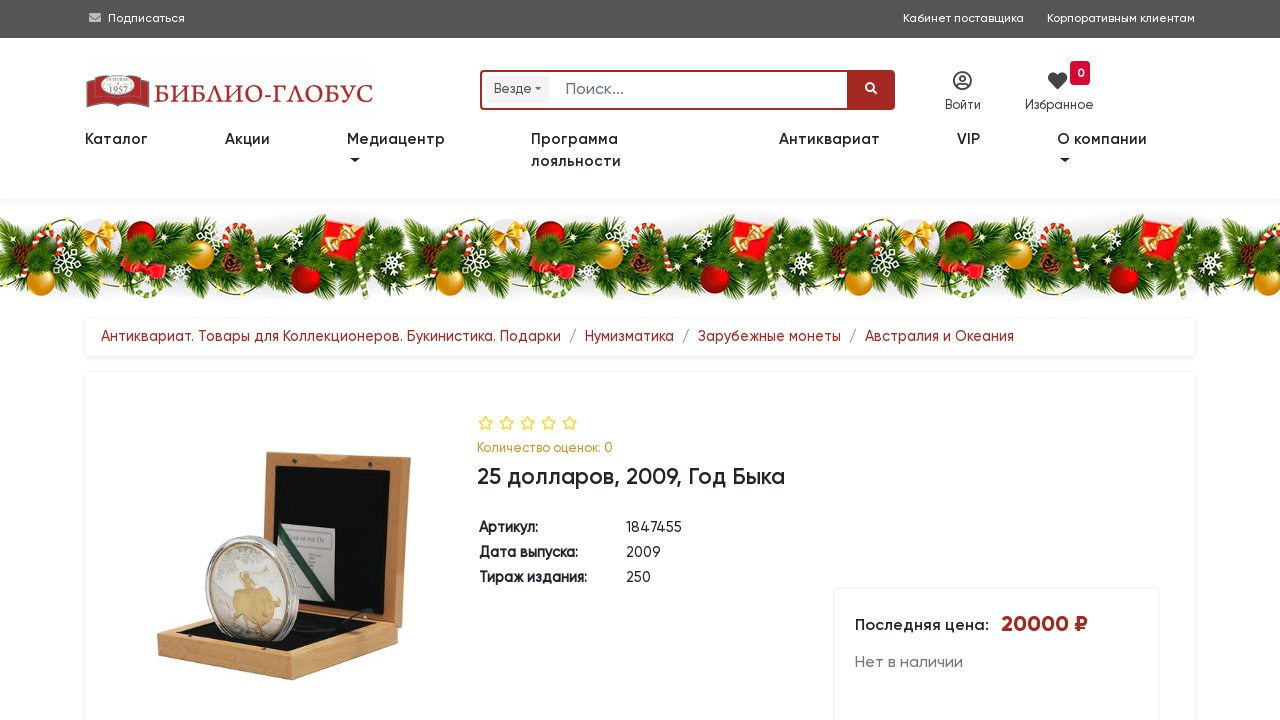

--- FILE ---
content_type: text/html; charset=utf-8
request_url: https://www.biblio-globus.ru/product/9332089
body_size: 37262
content:
<!DOCTYPE html>
<html prefix="og: http://ogp.me/ns#">
<head>
    <meta charset="utf-8">
    <meta http-equiv="X-UA-Compatible" content="IE=edge">
    <meta name="mailru-verification" content="fd9a658378927472" />

    <title>Купить монету Год Быка (2009, Елизавета II, Острова Кука) | &#171;Библио-Глобус&#187;. </title>
        <meta name="description" content="Купить монету Год Быка (2009, Елизавета II, Острова Кука) по низкой цене в книжном магазине &#171;Библио-Глобус&#187;.">



    <meta name="viewport" content="width=device-width, initial-scale=1">

        <meta name="robots" content="all,follow">


    <link rel="canonical" href="https://www.biblio-globus.ru/product/9332089" />


 
    
        <script src="https://www.google.com/recaptcha/api.js?render=6LeAtKsiAAAAAB2-39qRtUXN68LwgjmLeY5q8I33"></script>







    

    <link rel="icon" href="/favicon.png" type="image/png">
    <link rel="icon" type="image/x-icon" href="/favicon.ico">
    <link rel="search" type="application/opensearchdescription+xml" href="/searchprovider.xml" title="Biblio-Globus" />

    <link rel="dns-prefetch" href="https://static1.bgshop.ru">
    <link rel="dns-prefetch" href="https://static2.bgshop.ru">
    <link rel="dns-prefetch" href="https://fonts.googleapis.com">
    <link rel="dns-prefetch" href="https://www.google.com">
    <link rel="dns-prefetch" href="https://www.googletagmanager.com">
    <link rel="dns-prefetch" href="https://www.gstatic.com">
    <link rel="dns-prefetch" href="https://mc.yandex.ru">
    

    <link rel="preconnect" href="https://static1.bgshop.ru">
    <link rel="preconnect" href="https://static2.bgshop.ru">
    <link rel="preconnect" href="https://fonts.googleapis.com">
    <link rel="preconnect" href="https://www.google.com">
    <link rel="preconnect" href="https://www.googletagmanager.com">
    <link rel="preconnect" href="https://www.gstatic.com">
    <link rel="preconnect" href="https://mc.yandex.ru">
    

    <link rel="stylesheet" href="/content/bg/css/jquery.fancybox.min.css" />
    <link rel="stylesheet" href="/content/bg/vendor/bootstrap/css/bootstrap.min.css">
    <!-- <link rel="stylesheet" href="/content/bg/vendor/font-awesome/css/all.min.css"> -->
    
    <link rel="stylesheet" href="/content/fontawesome/css/all.min.css" />
    <link rel="stylesheet" href="https://fonts.googleapis.com/css?family=Roboto:400,500,700,300,100">
    <link rel="stylesheet" href="https://fonts.googleapis.com/css?family=M+PLUS+1p">
    <link rel="stylesheet" href="/content/bg/vendor/owl.carousel/assets/owl.carousel.css">
    <link rel="stylesheet" href="/content/bg/vendor/owl.carousel/assets/owl.theme.default.css">
    <link rel="stylesheet" href="/content/bg/css/style.default.css?v=2226" id="theme-stylesheet">
    <link rel="stylesheet" href="/content/bg/css/custom.css">
    <link rel="stylesheet" href="/content/bg/css/suggestions.min.css" />
    <link rel="stylesheet" href="/content/bg/css/fancybox.css" />
    <link rel="stylesheet" href="/content/bg/css/fancy_carousel.css?v=1" />
    <link rel="stylesheet" href="/content/bg/css/font_bootstrap-icons.css" />
    <link rel="stylesheet" href="/content/bg/css/jquery-ui.css">
    <link rel="stylesheet" href="/content/bg/css/jquery-ui.theme.css">
    <link rel="stylesheet" href="/content/bg/css/jquery-ui.structure.css">
    <link rel="stylesheet" href="/content/bg/css/intlTelInput.css?v=1085" />
    <link rel="stylesheet" href="/content/bg/css/flip.css?v=1025" />
    <link rel="stylesheet" href="/Content/bg/datepicker/css/bootstrap-datepicker3.min.css" />
    <script>
        dataLayer = [];
    </script>

    <script>
        dataLayer.push({
            'ecommerce': {
            'detail': {
                'actionField': {'list': 'Лунный календарь'},
                'products': [{
                'name': '25 долларов, 2009, Год Быка ',
                'id': '9332089',
                'price': '20000.00'
                }]
                }
            }
        });
    </script>



    <!-- Google Tag Manager -->
    <script>
        (function (w, d, s, l, i) {
            w[l] = w[l] || []; w[l].push({
                'gtm.start':
                    new Date().getTime(), event: 'gtm.js'
            }); var f = d.getElementsByTagName(s)[0],
                j = d.createElement(s), dl = l != 'dataLayer' ? '&l=' + l : ''; j.async = true; j.src =
                    'https://www.googletagmanager.com/gtm.js?id=' + i + dl; f.parentNode.insertBefore(j, f);
        })(window, document, 'script', 'dataLayer', 'GTM-KK65ZMJ');</script>
    <!-- End Google Tag Manager -->
    <!--[if lt IE 9]>
    <script src="https://oss.maxcdn.com/html5shiv/3.7.3/html5shiv.min.js"></script>
    <script src="https://oss.maxcdn.com/respond/1.4.2/respond.min.js"></script><![endif]-->
</head>

<body>
    <!-- Google Tag Manager (noscript) -->
    <noscript>
        <iframe src="https://www.googletagmanager.com/ns.html?id=GTM-KK65ZMJ"
                height="0" width="0" style="display:none;visibility:hidden"></iframe>
    </noscript>
    <!-- End Google Tag Manager (noscript) -->
    <!-- navbar-->
    <header class="header top_header top_header_mobile top_header_desktop">

        <div id="top">

            <div class="container">

                <div class="row">
                    <!-- <div class="col-lg-6 text-left text-lg-left">

                    </div> -->

                    <div class="col-lg-12 text-right text-lg-right">
                        <div class="contact_info">
                            <div style="float:left;">
                                <!-- <i class="fas fa-phone-square"></i>&nbsp;<a class="contant_phone" href="tel:+74957811912"><span>+7 (495)</span> 781-19-12</a>
                                <span class="not_mobile"><i class="far fa-envelope"></i>&nbsp;<a class="contant_phone" href="mailto:web.logist@bgshop.ru">web.logist@bgshop.ru</a> </span> -->

                                <i class="fas fa-envelope"></i>&nbsp;<a href="/mediacenter/about">Подписаться</a>
                            </div>

                            <a class="not_mobile ext_info" target="_blank" style="padding-right: 20px;" href="http://blog.biblio-globus.ru/vendor/">Кабинет поставщика</a>
                            <a class="" style="padding-right: 0px;" href="/information/corporate-customer-service">Корпоративным клиентам</a>
                        </div>

                    </div>
                </div>
            </div>


        </div>


        <div class="container">

            <div class="row service_nav_mobile" id="service_nav_mobile">

                <div class="col-md-8 col-5"></div>
                <div class="col-md-4 col-7">
                    <div class="row">
                        <div class="col-3"></div>
                            <div class="col-3"><div class="icon_mobile" id="icon_cab1_mobile"><i class="far fa-user-circle" data-toggle="modal" data-target="#login-modal"></i></div></div>
                        

                        <div class="col-3">
                            <a href="/favorites/list" class="icon_mobile" id="icon_cab2_mobile">
                                <i class="fas fa-heart"></i>
                                    <div class="counter">
                                        <span id="wishlist_quantity3">
                                            0
                                        </span>
                                    </div>
                            </a>
                        </div>
                        <div class="col-3"></div>

                        

                        <!-- <div class="col-3"><a href="/information/trackinginfo" class="icon_mobile" id="icon_cab3_mobile"><i class="fas fa-map-marker-alt"></i></a></div> -->


                    </div>
                </div>
            </div>

            <div class="row top_elements">
                <div class="col-md-12 col-xl-4 col-lg-4 logo_mobile" id="logo_mobile">
                    <a href="/" class="navbar-brand home" title="Книжный магазин">
                        <img src="/content/bg/img/logo-bg-3.svg" alt="Книжный магазин" class="d-none d-md-none d-lg-inline-block d-xl-none logo_medium">
                        <img src="/content/bg/img/logo-bg-3.svg" alt="Книжный магазин" class="d-none d-md-none d-lg-none d-xl-inline-block logo_large">
                        <img src="/content/bg/img/logo-bg-3.svg" alt="Книжный магазин" class="d-md-inline-block d-md-none d-lg-none d-xl-none logo_small">
                        <span class="sr-only">bgshop.ru</span>
                    </a>
                </div>
                <div class="col-md-12 col-xl-5 col-lg-5">

                    <div id="search" class="show">
                        <div class="container search_mobile" id="search_mobile">
                            <div class="row">
                                <div class="col-2 col-sm-2 d-lg-none" style="padding-top:20px; padding-right:0; width:100%;">
                                    <button class="btn btn-primary" id="icon_cab4_mobile" data-toggle="collapse" data-target="#navigation2"><i class="fas fa-bars" style="font-size:1rem;"></i></button>

                                </div>
                                <div class="col-10 col-sm-10 col-md-10 col-lg-12">
                                    <form action="/Search" role="search" id="searchForm" class="ml-auto" name="" method="post">
                                        <div class="input-group" id="search_fields">

                                                <div class="input-group-prepend">
                                                    <div class="search-categories-btn-wrapper">
                                                        <div class="search-categories-btn" id="searchCategoriesBtn">
                                                            <span id="search-categories-btn-text">Везде</span> <i class="fas fa-sort-down search-categories-btn-arrow" aria-hidden="true"></i>
                                                        </div>
                                                        <div class="search-categories-btn-active d-none" id="searchCategoriesBtnActive">
                                                            <span id="search-categories-btn-text-active">Везде</span> <i class="bi bi-x-circle-fill search-categories-btn-delete"></i>
                                                        </div>
                                                    </div>
                                                </div>
                                                <input type="hidden" name="cat" id="SearchCategory" />

                                                <input type="text" name="query" id="SearchBooks" placeholder="Поиск..." class="form-control">

                                            <div class="input-group-append" style="cursor: pointer;" id="clear-btn-wrapper">
                                                <button tabindex="100" title="" class="btn btn-outline-search" id="clear-btn" type="button">
                                                    <i class="fas fa-times" id="clear-btn-icon"></i>
                                                </button>
                                            </div>
                                            <div class="input-group-append">
                                                <button id="SearchButton" type="submit" class="btn btn-primary"><i class="fa fa-search"></i></button>
                                            </div>
                                        </div>
                                    </form>
                                </div>
                            </div>
                        </div>
                        <ul id="history"></ul>
                    </div>

                    <!---->
                    <nav class="navbar navbar-expand-lg d-lg-none">

                        <div class="container">
                            <div class="navbar-buttons">
                                <button type="button" data-toggle="collapse" data-target="#navigation2" class="btn btn-outline-secondary navbar-toggler nav_mobile"><span class="sr-only">Toggle navigation</span><i class="fa fa-align-justify"></i></button>
                            </div>
                            <div id="navigation2" class="collapse navbar-collapse">
                                <ul class="navbar-nav mr-auto">
                                    <li class="nav-item-top"><a href="/catalog/categories" class="nav-link">Каталог</a></li>
                                    <li class="nav-item-top"><a href="/special-offers/store" class="nav-link">Акции</a></li>
                                    <li class="nav-item-top"><a href="/catalog/group?id=444&page=1&sort=1" class="nav-link">Новинки</a></li>
                                    <li class="nav-item-top"><a href="/catalog/group?id=535&page=1&sort=0&inStock=on" class="nav-link">Лидеры&nbsp;продаж</a></li>

                                    <!-- <li class="nav-item-top"><a href="/information/news" class="nav-link">Библио-новости</a></li> -->


                                    <li class="nav-item-top dropdown">
                                        <a class="nav-link dropdown-toggle" href="#" role="button" data-toggle="dropdown" aria-expanded="false">
                                            Медиацентр
                                        </a>
                                        <div class="dropdown-menu">
                                            <a class="dropdown-item" href="/mediacenter/about">О медиацентре </a>
                                            <a class="dropdown-item" href="/mediacenter/events">Анонсы</a>
                                            <a class="dropdown-item" href="/mediacenter/news">Новости </a>
                                            <a class="dropdown-item" href="/mediacenter/videos/31/1">Видео </a>
                                            <!--<a class="dropdown-item" href="/information/page/forma-zayavki">Форма заявки  </a>
                                            <a class="dropdown-item" href="/information/page/kontakty-mediacentra">Контакты медиацентра</a>-->
                                        </div>
                                    </li>
                                    <li class="nav-item-top"><a href="/information/loyalty-program" class="nav-link">Программа лояльности</a></li>
                                    <li class="nav-item-top"><a href="/catalog/antiques" class="nav-link">Антиквариат</a></li>

                                    <li class="nav-item-top"><a href="/information/corporate-customer-service" class="nav-link">VIP</a></li>
                                    <li class="nav-item-top dropdown">
                                        <a class="nav-link dropdown-toggle" href="#" role="button" data-toggle="dropdown" aria-expanded="false">
                                            О компании
                                        </a>
                                        <div class="dropdown-menu">
                                            <a class="dropdown-item" href="/information/page/o-kompanii">Информация о компании</a>
                                            <a class="dropdown-item" href="/information/page/dokumenty">Документы </a>
                                            <a class="dropdown-item" href="/information/page/nashi-nagrady">Наши награды </a>
                                            <a class="dropdown-item" href="/information/page/vakansii">Вакансии </a>
                                            <a class="dropdown-item" href="/information/page/kontaktnaya-informaciya">Контакты </a>
                                        </div>
                                    </li>
                                    <li class="nav-item-top d-none"><a href="/information/page/kontaktnaya-informaciya" class="nav-link">Контакты</a></li>

                                </ul>
                            </div>
                        </div>

                    </nav>
                    <!---->

                </div>
                <div class="col-md-12 col-xl-3 col-lg-3 service_nav_desktop">
                    <div class="row">
                            <div class="col-xl-4 col-lg-4" data-toggle="modal" data-target="#login-modal"><div class="icon" id="icon_cab1"><i class="far fa-user-circle"></i><div class="icon_title">Войти</div></div></div>
                        

                        <div class="col-xl-4 col-lg-4">
                            <a href="/favorites/list" class="icon" id="icon_cab2">
                                <i class="fas fa-heart" style="font-size: 1.2rem; color: #444; "></i><div class="icon_title" style="margin-left:-10px;">Избранное</div>

                                    <div style="background:#d70834; position:absolute; top:-10px; right:-10px; text-align:center; vertical-align:middle;border-radius:4px; margin:0; padding:0 .4rem;">
                                        <span id="wishlist_quantity1" style="color:#ffffff; font-weight:bold; font-size:.75rem; line-height:1.2rem;">
                                            0
                                        </span>
                                    </div>
                            </a>
                        </div>

                        <div class="col-xl-4 col-lg-4">&nbsp;</div>

                        

                        <!-- <div class="col-xl-4 col-lg-4"><a href="/information/trackinginfo" class="icon" id="icon_cab3"><i class="fas fa-map-marker-alt"></i><div class="icon_title">Отследить</div></a></div> -->

                    </div>
                </div>

            </div>
        </div>

        <nav class="navbar navbar-expand-md navbar-dark fixed-top bg-dark" style="display:none;">

            <div class="container row wide" style="margin:0 auto !important;">

                <div class="collapse navbar-collapse col-lg-9 col-xl-9 order-2 order-sm-2 order-md-2 order-lg-1 order-xl-1" id="navbarsExample07XL">

                    <ul class="navbar-nav mr-auto">
                        <li class="nav-item">
                            <a class="nav-link" href=""></a>
                        </li>
                    </ul>

                    <ul class="navbar-nav mr-auto mobile-nav">
                        <li class="nav-item dropdown mobile-nav">
                            <a class="nav-link dropdown-toggle" href="#" id="dropdown08XL" data-toggle="dropdown" aria-expanded="false">Каталог</a>
                            <div class="dropdown-menu" aria-labelledby="dropdown08XL">

                                <a class="dropdown-item" href=""><span class="fa-li"><i class="fas fa-angle-right"></i></span>&nbsp;</a>

                            </div>
                        </li>
                    </ul>

                </div>

                <div class="col-sm-12 col-md-12 col-lg-3 col-xl-3 order-1 order-sm-1 order-md-1 order-lg-2 order-xl-2 wide search-form">
                    <form method="get" class="form-row">
                        <div class="col-2 col-sm-2 col-md-2 d-lg-none d-xl-none">
                            <button class="navbar-toggler btn-sm navbar-toggler-btn" type="button" data-toggle="collapse" data-target="#navbarsExample07XL" aria-controls="navbarsExample07XL" aria-expanded="false" aria-label="Toggle navigation">
                                <i class="fa-solid fa-bars"></i>
                            </button>
                        </div>
                        <div class="col-10 col-sm-10 col-md-10 col-lg-12 col-xl-12">
                            <span role="status" aria-live="polite" class="ui-helper-hidden-accessible"></span>
                            <input type="text" id="search-text" name="q" placeholder="Поиск" role="searchbox" class="InputBox" autocomplete="off">
                            <button type="submit" id="search-btn" class="Button"><i class="fa-solid fa-magnifying-glass"></i></button>
                        </div>

                    </form>

                </div>
            </div>

        </nav>

        <nav class="navbar navbar-expand-lg">

            <div class="container">
                <div class="navbar-buttons">
                    <button type="button" data-toggle="collapse" data-target="#navigation" class="btn btn-outline-secondary navbar-toggler nav_mobile"><span class="sr-only">Toggle navigation</span><i class="fa fa-align-justify"></i></button>
                </div>
                <div id="navigation" class="collapse navbar-collapse">
                    <ul class="navbar-nav mr-auto">
                        <li class="nav-item-top"><a href="/catalog/categories" class="nav-link" style="padding-left:0;">Каталог</a></li>
                        <li class="nav-item-top"><a href="/special-offers/store" class="nav-link">Акции</a></li>

                        <!--
                        <li class="nav-item-top"><a href="/catalog/group?id=444&page=1&sort=1" class="nav-link">Новинки</a></li>
                        <li class="nav-item-top"><a href="/catalog/group?id=535&page=1&sort=0&inStock=on" class="nav-link">Лидеры&nbsp;продаж</a></li>
                            -->
                        <!-- <li class="nav-item-top"><a href="/information/preorder" class="nav-link">Скоро в продаже</a></li> -->

                        <li class="nav-item-top dropdown">
                            <a class="nav-link dropdown-toggle" href="#" role="button" data-toggle="dropdown" aria-expanded="false">
                                Медиацентр
                            </a>
                            <div class="dropdown-menu">
                                <a class="dropdown-item" href="/mediacenter/about">О медиацентре </a>
                                <a class="dropdown-item" href="/mediacenter/events">Анонсы</a>
                                <a class="dropdown-item" href="/mediacenter/news">Новости </a>
                                <a class="dropdown-item" href="/mediacenter/videos/31/1">Видео </a>
                                <!--<a class="dropdown-item" href="/information/page/forma-zayavki">Форма заявки  </a>
                                <a class="dropdown-item" href="/information/page/kontakty-mediacentra">Контакты медиацентра</a> -->
                            </div>
                        </li>

                        <li class="nav-item-top"><a href="/information/loyalty-program" class="nav-link">Программа лояльности</a></li>
                        <li class="nav-item-top"><a href="/catalog/antiques" class="nav-link">Антиквариат</a></li>

                        <li class="nav-item-top"><a href="/information/corporate-customer-service" class="nav-link">VIP</a></li>
                        <li class="nav-item-top dropdown">
                            <a class="nav-link dropdown-toggle" href="/information/page/o-kompanii" role="button" data-toggle="dropdown" aria-expanded="false">
                                О компании
                            </a>
                            <div class="dropdown-menu">
                                <a class="dropdown-item" href="/information/page/dokumenty">Документы </a>
                                <a class="dropdown-item" href="/information/page/nashi-nagrady">Наши награды </a>
                                <a class="dropdown-item" href="/information/page/vakansii">Вакансии </a>
                                <a class="dropdown-item" href="/information/page/kontaktnaya-informaciya">Контакты </a>
                            </div>

                        </li>
                        <li class="nav-item-top d-none"><a href="/information/page/kontaktnaya-informaciya" class="nav-link">Контакты</a></li>

                    </ul>
                </div>
            </div>

        </nav>
    </header>


    <!-- -->
    <div class="modal fade text-center py-5" id="subscribeModal" tabindex="-1" role="dialog" aria-labelledby="exampleModalLabel" aria-hidden="true">
        <div class="modal-dialog modal-md" role="document">
            <div class="modal-content">
                <div class="modal-body">
                    <div class="top-strip"></div>
                    <h3 id="feedback" class="pt-5 mb-0 text-secondary" style="padding-bottom:15px;">Заказать обратный звонок</h3>

                    <div class="input-group mb-3 w-75 mx-auto">
                        <textarea placeholder="Ф.И.О." id="good" class="form-control"></textarea>
                    </div>
                    <div class="input-group mb-3 w-75 mx-auto">
                        <textarea placeholder="Телефон" id="bad" class="form-control"></textarea>
                    </div>
                    <div class="input-group mb-3 w-75 mx-auto">
                        <textarea placeholder="E-mail" id="change" class="form-control"></textarea>
                    </div>
                    <div class="input-group-append" id="submit-btn">
                        <button style="margin:0 auto;" class="btn btn-primary" type="button" id="button-addon2">Заказать <i class="fa fa-paper-plane"></i></button>
                        <input type="hidden" id="GoogleCaptchaToken" />
                    </div>

                    <p class="pb-1 text-muted" style="padding-top:10px;"><small>&nbsp;</small></p>
                    <div class="bottom-strip"></div>
                </div>
            </div>
        </div>
    </div>
    <!-- -->
    <div id="login-modal" tabindex="-1" role="dialog" aria-labelledby="Login" aria-hidden="true" class="modal fade">
        <div class="modal-dialog modal-sm">
            <div class="modal-content">
                <div class="modal-header">
                    <h5 class="modal-title">Вход в личный кабинет</h5>
                    <button type="button" data-dismiss="modal" aria-label="Close" class="close"><span aria-hidden="true">×</span></button>
                </div>
                <div class="modal-body">
<form action="/auth/login" class="bootstrap-frm2" method="post">                        <div class="form-group">
                            <input id="email-modal" type="text" name="UserName" placeholder="Логин / Телефон / e-mail" class="form-control">
                        </div>
                        <div class="form-group">
                            <input id="password-modal" type="password" placeholder="Пароль" name="Password" data-toggle="password" class="form-control">
                        </div>
                        <p class="text-center" style="margin-block:15px;">
                            <button class="btn btn-primary btn-block" style="font-size:.9rem;">Войти</button>
                        </p>
                        <p class="text-center text-muted" style="font-size:.85rem; margin-bottom:0;"><a href="/customer/restore">Забыли пароль?</a></p>
</form>
                    <div class="extra-title"><span>или</span></div>

                    <a href="/register/register" class="btn btn-primary btn-block d-none" style="margin-bottom:15px;">Зарегистрироваться</a>


                    <div class="row">
                        <div class="col-6 pr-1">
                            <a href="/register/register" class="btn btn-primary btn-block" style="margin-bottom:15px; line-height:16px;"><span style="font-size:.9rem;">Регистрация</span><br><span style="font-size:.7rem;">физического лица</span></a>
                        </div>
                        <div class="col-6 pl-1">
                            <a href="/register/registerlegalentity" class="btn btn-primary btn-block" style="margin-bottom: 15px; line-height: 16px;"><span style="font-size:.9rem;">Регистрация</span><br><span style="font-size:.7rem;">юридического лица</span></a>
                        </div>
                    </div>

                    <p class="text-left text-muted" style="font-size:.8rem;">
                        Регистрация позволит получить доступ к специальным предложениям biblio-globus.ru
                    </p>

                </div>
            </div>
        </div>
    </div>


    <div id="smi-modal" tabindex="-1" role="dialog" aria-labelledby="Login" aria-hidden="true" class="modal fade">
        <div class="modal-dialog modal-md">
            <div class="modal-content">
                <div class="modal-header">
                    <h5 class="modal-title">Заявка на аккредитацию</h5>
                    <button type="button" data-dismiss="modal" aria-label="Close" class="close"><span aria-hidden="true">×</span></button>
                </div>
                <div class="modal-body">

                    <div id="smi-result"></div>

                    <div id="smi-form">
                        <div class="form-group">
                            <input type="text" name="SmiTitle" id="smiTitle" placeholder="Наименование СМИ" class="form-control">
                        </div>

                        <div class="form-group">
                            <input type="text" name="SmiLastName" id="smiLastName" placeholder="Фамилия*" class="form-control">
                        </div>

                        <div class="form-group">
                            <input type="text" name="SmiName" id="smiName" placeholder="Имя*" class="form-control">
                        </div>

                        <div class="form-group">
                            <input type="text" name="SmiPhone" id="smiPhone" placeholder="Телефон*" class="form-control">
                        </div>

                        <div class="form-group">
                            <input type="text" name="SmiEmail" id="smiEmail" placeholder="E-mail*" class="form-control">
                        </div>

                        <div class="form-group">
                            <input type="text" name="SmiTarget" id="smiTarget" placeholder="Цель обращения*" class="form-control">
                        </div>

                        <div class="form-group">
                            <textarea type="text" name="SmiComment" id="smiComment" placeholder="Комментарии" class="form-control"></textarea>
                        </div>

                        <div class="input-group mb-3 ">
                            <!--
                            <input type="checkbox" id="isAccept" class="form-control" name="isAccept" />
                            <label for="isAccept">Соглашаюсь c правилами публикации отзывов</label>
                            -->
                            <div class="form-check my-2">
                                <input class="form-check-input" type="checkbox" id="smiIsAccept" name="SmiIsAccept">
                                <label class="form-check-label" for="smiIsAccept" id="smiIsAcceptLabel" style="font-size:.8rem;">
                                    Даю согласие на обработку персональных данных в соответствии с Политикой конфиденциальности  Медиацентра «БИБЛИО-ГЛОБУС»
                                </label>
                                <input type="hidden" id="GoogleReCaptchaSmiToken" />
                            </div>

                        </div>

                        <p class="text-center" id="smiSubmitwrapper" style="margin-block:15px;">
                            <button class="btn btn-primary btn-lg btn-block disabled" id="smiSubmit">Отправить</button>
                        </p>
                    </div>

                </div>
            </div>
        </div>
    </div>


        <div id="in-stock-modal" tabindex="-1" role="dialog" aria-labelledby="Login" aria-hidden="true" class="modal fade">
            <div class="modal-dialog modal-dialog-centered modal-md">
                <div class="modal-content">
                    <div class="modal-header">
                        <h5 class="modal-title">Уведомление о поступлении в продажу</h5>
                        <button type="button" data-dismiss="modal" aria-label="Close" class="close"><span aria-hidden="true">×</span></button>
                    </div>
                    <div class="modal-body">

                        <div id="in-stock-result" class="py-2"></div>


                        <div id="in-stock-form">

                            <div class="form-group">
                                <input type="number" name="InStockQuantity" id="inStockQuantity" placeholder="Количество экземпляров*" class="form-control">
                            </div>

                            <div class="form-group">
                                <input type="text" name="InStockName" id="inStockName" placeholder="Имя*" class="form-control">
                            </div>

                            <div class="form-group">
                                <input type="text" name="InStockPhone" id="inStockPhone" placeholder="Телефон*" autocomplete="off" class="form-control">
                            </div>

                            <div class="form-group">
                                <input type="text" name="InStockEmail" id="inStockEmail" placeholder="E-mail*" class="form-control">
                            </div>

                            <div class="input-group mb-3 ">
                                <div class="form-check my-2">
                                    <input class="form-check-input" type="checkbox" id="inStockIsAccept" name="InStockIsAccept">
                                    <label class="form-check-label" for="inStockIsAccept" id="inStockIsAcceptLabel" style="font-size:.8rem;">
                                        Даю согласие на обработку персональных данных в соответствии с <a href="/information/page/polzovatelskoe-soglashenie-o-konfidencialnosti" target="_blank">Политикой конфиденциальности «БИБЛИО-ГЛОБУС»</a>
                                    </label>
                                    <input type="hidden" id="GoogleReCaptchaInStockToken" />
                                    <input type="hidden" id="inStockNotifyProductId" />
                                </div>
                            </div>

                            <p class="text-center" id="inStockSubmitwrapper" style="margin-block:15px;">
                                <button class="btn btn-primary btn-lg btn-block disabled" id="inStockSubmit"><i class="bi bi-envelope-fill"></i> Cообщить о поступлении</button>
                            </p>
                        </div>
                    </div>
                </div>
            </div>
        </div>



    <div id="event-modal" tabindex="-1" role="dialog" aria-labelledby="Login" aria-hidden="true" class="modal fade">
        <div class="modal-dialog modal-md">
            <div class="modal-content">
                <div class="modal-header">
                    <h5 class="modal-title">Заявка на организацию мероприятий </h5>
                    <button type="button" data-dismiss="modal" aria-label="Close" class="close"><span aria-hidden="true">×</span></button>
                </div>
                <div class="modal-body">

                    <div id="event-result"></div>
                    <div id="event-form">
                        <div class="form-group">
                            <input type="text" name="EventOrganization" id="eventOrganization" placeholder="Организация*" class="form-control">
                        </div>

                        <div class="form-group">
                            <input type="text" name="EventLastName" id="eventLastName" placeholder="Фамилия*" class="form-control">
                        </div>

                        <div class="form-group">
                            <input type="text" name="EventName" id="eventName" placeholder="Имя*" class="form-control">
                        </div>

                        <div class="form-group">
                            <input type="text" name="EventPhone" id="eventPhone" placeholder="Телефон*" class="form-control">
                        </div>

                        <div class="form-group">
                            <input type="text" name="EventEmail" id="eventEmail" placeholder="E-mail*" class="form-control">
                        </div>

                        <div class="form-group">
                            <input type="text" name="EventType" id="eventType" placeholder="Тип мероприятия*" class="form-control">
                        </div>

                        <div class="form-group">
                            <input type="text" name="EventDate" id="eventDate" placeholder="Предпочтительные даты/время*" class="form-control">
                        </div>

                        <div class="form-group">
                            <input type="text" name="EventQty" id="eventQty" placeholder="Количество участников*" class="form-control">
                        </div>

                        <div class="form-group">
                            <textarea type="text" name="EventDescription" id="eventDescription" placeholder="Описание мероприятия" class="form-control"></textarea>
                        </div>

                        <div class="form-group">
                            <input type="text" name="EventBuffet" id="eventBuffet" placeholder="Фуршет" class="form-control">
                        </div>


                        <div class="form-check my-2">
                            <input class="form-check-input" type="checkbox" id="eventIsAccept" name="isAccept">
                            <label class="form-check-label" for="eventIsAccept" id="eventIsAcceptLabel" style="font-size:.8rem;">
                                Даю согласие на обработку персональных данных в соответствии с Политикой конфиденциальности  Медиацентра «БИБЛИО-ГЛОБУС»
                            </label>
                            <input type="hidden" id="GoogleReCaptchaEventToken" />
                        </div>

                        <p class="text-center" style="margin-block:15px; " id="eventSubmitwrapper">
                            <button class="btn btn-primary btn-lg btn-block disabled" id="eventSubmit">Отправить</button>
                        </p>
                    </div>

                </div>
            </div>
        </div>
    </div>

    <div id="shelf-request-modal" tabindex="-1" role="dialog" aria-labelledby="Login" aria-hidden="true" class="modal fade">
        <div class="modal-dialog modal-md">
            <div class="modal-content">
                <div class="modal-header">
                    <h5 class="modal-title">Попасть на полку </h5>
                    <button type="button" data-dismiss="modal" aria-label="Close" class="close"><span aria-hidden="true">×</span></button>
                </div>
                <div class="modal-body">

                    <div id="shelf-request-result"></div>
                    <div id="shelf-request-form">
                        <div class="form-group">
                            <input type="text" name="ShelfRequestOrganization" id="shelfRequestOrganization" placeholder="Организация" class="form-control">
                        </div>

                        <div class="form-group">
                            <input type="text" name="ShelfRequestLastName" id="shelfRequestLastName" placeholder="Фамилия*" class="form-control">
                        </div>

                        <div class="form-group">
                            <input type="text" name="ShelfRequestName" id="shelfRequestName" placeholder="Имя*" class="form-control">
                        </div>

                        <div class="form-group">
                            <input type="text" name="ShelfRequestPhone" id="shelfRequestPhone" placeholder="Телефон*" class="form-control">
                        </div>

                        <div class="form-group">
                            <input type="text" name="ShelfRequestEmail" id="shelfRequestEmail" placeholder="E-mail*" class="form-control">
                        </div>

                        <div class="form-group">
                            
                            <select name="ShelfRequestType" id="shelfRequestType" class="form-control">
                                <option disabled selected hidden>Тип полки*</option>
                                <option>Специальная выкладка</option>
                                <option>Витрина</option>
                                <option>Шкаф</option>
                            </select>
                        </div>

                        <div class="form-group">
                            <textarea type="text" name="ShelfRequestDescription" id="shelfRequestDescription" placeholder="Комментарий" class="form-control"></textarea>
                        </div>

 

                        <div class="form-check my-2">
                            <input class="form-check-input" type="checkbox" id="shelfRequestIsAccept" name="isAccept">
                            <label class="form-check-label" for="shelfRequestIsAccept" id="shelfRequestIsAcceptLabel" style="font-size:.8rem;">
                                Даю согласие на обработку персональных данных в соответствии с Политикой конфиденциальности  Медиацентра «БИБЛИО-ГЛОБУС»
                            </label>
                            <input type="hidden" id="GoogleReCaptchaShelfRequestToken" />
                        </div>

                        <p class="text-center" style="margin-block:15px; " id="shelfRequestSubmitwrapper">
                            <button class="btn btn-primary btn-lg btn-block disabled" id="shelfRequestSubmit">Отправить</button>
                        </p>
                    </div>

                </div>
            </div>
        </div>
    </div>


    <div id="all">
        <div id="content" class="f_bl">
            <div class="container">
                <div class="row">
                    


















<div class="modal fade text-center py-5" id="reviewModal" tabindex="-1" role="dialog" aria-labelledby="exampleModalLabel" aria-hidden="true">
    <div class="modal-dialog modal-md" role="document">
        <div class="modal-content">
            <div class="modal-body">
                <div class="top-strip"></div>
                <h3 id="review_win_title" class="pt-4 mb-3 text-secondary" style="padding-bottom:15px;">Оставить отзыв</h3>

                <div id="rating-wrapper2">
                    <span id="rating_label">Рейтинг*: </span>
                    <div class="starrr" id="rating-review">

                        <a href="#" class="far fa-star" aria-hidden="true"></a>
                        <a href="#" class="far fa-star" aria-hidden="true"></a>
                        <a href="#" class="far fa-star" aria-hidden="true"></a>
                        <a href="#" class="far fa-star" aria-hidden="true"></a>
                        <a href="#" class="far fa-star" aria-hidden="true"></a>


                    </div>
                </div>

                <div class="input-group mb-3 w-85 mx-auto">
                    <input type="text" placeholder="Заголовок*" id="title" class="form-control" />
                </div>
                <div class="input-group mb-3 w-85 mx-auto">
                    <textarea placeholder="Отзыв*" id="reviewText" class="form-control"></textarea>
                </div>
                <div class="input-group mb-3 w-85 mx-auto">
                    <textarea placeholder="Плюсы" id="advantages" class="form-control"></textarea>
                </div>
                <div class="input-group mb-3 w-85 mx-auto">
                    <textarea placeholder="Минусы" id="disadvantages" class="form-control"></textarea>
                </div>
                <div class="input-group mb-3 w-85 mx-auto">
                    <input type="text" placeholder="Имя или псевдоним" id="customerName" class="form-control" />
                </div>
                <div class="input-group mb-3 w-85 mx-auto">
                    <!--
                    <input type="checkbox" id="isAccept" class="form-control" name="isAccept" />
                    <label for="isAccept">Соглашаюсь c правилами публикации отзывов</label>
                    -->
                    <div class="form-check my-2">
                        <input class="form-check-input" type="checkbox" id="isAccept" name="isAccept">
                        <label class="form-check-label" for="isAccept" id="isAcceptLabel">
                            Соглашаюсь c <a href="#" target="_blank">правилами публикации отзывов</a>
                        </label>
                    </div>

                </div>
                <div class="input-group-append" id="submit-wrapper">
                    <input type="hidden" id="productId" value="9332089" class="form-control" />
                    <button style="margin:0 auto;" class="btn btn-primary btn-block w-85 disabled" type="button" id="submit-review-btn">Опубликовать</button>
                    <input type="hidden" id="GoogleReCaptchaToken" />
                    <input type="hidden" id="ratingId" />
                </div>
                <div class="w-85 mb-4" id="review-form-info">В течение 7 рабочих дней мы проверим ваш отзыв на&nbsp;соответствие правилам.</div>

                <div class="bottom-strip"></div>
            </div>
        </div>
    </div>
</div>



<div class="col-lg-12">

    

    <!-- breadcrumb-->
    <nav aria-label="breadcrumb">
        <ol class="breadcrumb">


                    <li class="breadcrumb-item"><a href="/catalog/index/6">Антиквариат. Товары для Коллекционеров. Букинистика. Подарки</a></li>
                    <li class="breadcrumb-item"><a href="/catalog/index/148">Нумизматика</a></li>
                    <li class="breadcrumb-item"><a href="/catalog/index/5790">Зарубежные монеты</a></li>
                    <li class="breadcrumb-item"><a href="/catalog/index/5796">Австралия и Океания</a></li>
        </ol>
    </nav>
</div>

<div class="col-lg-3  cat_top" style="display:none;">
    <div class="card sidebar-menu mb-4">
        <div class="card-header">
            <h3 class="h4 card-title">Каталог</h3>
        </div>
        <div class="card-body">
            <ul class="nav nav-pills flex-column category-menu">

                        <li>
                            <a href="/catalog/index/101" class="nav-link">Художественная литература</a>
                        </li>
                        <li>
                            <a href="/catalog/index/6088" class="nav-link">Психология</a>
                        </li>
                        <li>
                            <a href="/catalog/index/6089" class="nav-link">Бизнес. Продвижение. Экономика</a>
                        </li>
                        <li>
                            <a href="/catalog/index/2419" class="nav-link">Информационные технологии</a>
                        </li>
                        <li>
                            <a href="/catalog/index/6087" class="nav-link">Философия. Эзотерика. Религия </a>
                        </li>
                        <li>
                            <a href="/catalog/index/192" class="nav-link">Гуманитарные и общественные науки</a>
                        </li>
                        <li>
                            <a href="/catalog/index/193" class="nav-link">Естественные науки.  Математика</a>
                        </li>
                        <li>
                            <a href="/catalog/index/194" class="nav-link">Прикладные науки. Техника. Сельское хозяйство</a>
                        </li>
                        <li>
                            <a href="/catalog/index/200" class="nav-link">Книги для детей</a>
                        </li>
                        <li>
                            <a href="/catalog/index/197" class="nav-link">Искусство</a>
                        </li>
                        <li>
                            <a href="/catalog/index/2266" class="nav-link">Английский язык</a>
                        </li>
                        <li>
                            <a href="/catalog/index/2267" class="nav-link">Немецкий язык</a>
                        </li>
                        <li>
                            <a href="/catalog/index/2268" class="nav-link">Французский язык</a>
                        </li>
                        <li>
                            <a href="/catalog/index/2265" class="nav-link">Другие языки</a>
                        </li>
                        <li>
                            <a href="/catalog/index/195" class="nav-link">Медицина. Здоровье</a>
                        </li>
                        <li>
                            <a href="/catalog/index/7" class="nav-link">Канцелярские товары</a>
                        </li>
                        <li>
                            <a href="/catalog/index/196" class="nav-link">Хобби. Путешествия. Кулинария</a>
                        </li>
                        <li>
                            <a href="/catalog/index/6191" class="nav-link">Юриспруденция. Право</a>
                        </li>
                        <li>
                            <a href="/catalog/index/6270" class="nav-link">Спорт. Красота. Здоровье</a>
                        </li>
                        <li>
                            <a href="/catalog/index/2" class="nav-link">Учебники</a>
                        </li>
                        <li>
                            <a href="/catalog/index/6" class="nav-link">Антиквариат. Товары для Коллекционеров. Букинистика. Подарки</a>
                        </li>
                        <li>
                            <a href="/catalog/index/2009" class="nav-link">Постеры. Плакаты. Календари</a>
                        </li>
                        <li>
                            <a href="/catalog/index/6007" class="nav-link">Игры</a>
                        </li>
                        <li>
                            <a href="/catalog/index/4" class="nav-link">Аудио/Видео</a>
                        </li>

            </ul>
        </div>
    </div>



    <!-- Reviews -->
    <div id="reviews_carousel_wrapper">
        <div id="reviews_carousel" class="carousel slide carousel-fade" data-ride="carousel">
            <div class="carousel-inner">

                    <div class="carousel-item active">
                        <div class="carousel-caption d-none d-md-block">
                            <blockquote>
                                <p class="client-review-stars">

                                        <i class="fas fa-star"></i>
                                        <i class="fas fa-star"></i>
                                        <i class="fas fa-star"></i>
                                        <i class="fas fa-star"></i>
                                        <i class="fas fa-star"></i>
                                                                    </p>
                                <p style="text-align: center; font-size: .85rem;">&laquo;Спасибо большое!!! Быстро, очень хорошее информирование-смс сообщения, письма и звонок. Было очень приятно! Удачи Вам!&raquo;</p>
                                <footer class="blockquote-footer">Татьяна  Анатальевна</footer>
                                <!-- Client review stars -->
                                <!-- "fas fa-star" for a full star, "far fa-star" for an empty star, "far fa-star-half-alt" for a half star. -->

                            </blockquote>
                        </div>
                    </div>
                    <div class="carousel-item ">
                        <div class="carousel-caption d-none d-md-block">
                            <blockquote>
                                <p class="client-review-stars">

                                        <i class="fas fa-star"></i>
                                        <i class="fas fa-star"></i>
                                        <i class="fas fa-star"></i>
                                        <i class="fas fa-star"></i>
                                        <i class="fas fa-star"></i>
                                                                    </p>
                                <p style="text-align: center; font-size: .85rem;">&laquo;Если коротко - лучший, пожалуй, книжный магазин в Москве!&raquo;</p>
                                <footer class="blockquote-footer">Николай Н. </footer>
                                <!-- Client review stars -->
                                <!-- "fas fa-star" for a full star, "far fa-star" for an empty star, "far fa-star-half-alt" for a half star. -->

                            </blockquote>
                        </div>
                    </div>
                    <div class="carousel-item ">
                        <div class="carousel-caption d-none d-md-block">
                            <blockquote>
                                <p class="client-review-stars">

                                        <i class="fas fa-star"></i>
                                        <i class="fas fa-star"></i>
                                        <i class="fas fa-star"></i>
                                        <i class="fas fa-star"></i>
                                        <i class="fas fa-star"></i>
                                                                    </p>
                                <p style="text-align: center; font-size: .85rem;">&laquo;Огромный книжный магазин, хороший выбор и удобная навигация.&raquo;</p>
                                <footer class="blockquote-footer">Станислав Подобедов </footer>
                                <!-- Client review stars -->
                                <!-- "fas fa-star" for a full star, "far fa-star" for an empty star, "far fa-star-half-alt" for a half star. -->

                            </blockquote>
                        </div>
                    </div>
                    <div class="carousel-item ">
                        <div class="carousel-caption d-none d-md-block">
                            <blockquote>
                                <p class="client-review-stars">

                                        <i class="fas fa-star"></i>
                                        <i class="fas fa-star"></i>
                                        <i class="fas fa-star"></i>
                                        <i class="fas fa-star"></i>
                                        <i class="fas fa-star"></i>
                                                                    </p>
                                <p style="text-align: center; font-size: .85rem;">&laquo;Замечательный книжный, здесь можно найти почти все, наверное)&raquo;</p>
                                <footer class="blockquote-footer">Влад Б. </footer>
                                <!-- Client review stars -->
                                <!-- "fas fa-star" for a full star, "far fa-star" for an empty star, "far fa-star-half-alt" for a half star. -->

                            </blockquote>
                        </div>
                    </div>
                    <div class="carousel-item ">
                        <div class="carousel-caption d-none d-md-block">
                            <blockquote>
                                <p class="client-review-stars">

                                        <i class="fas fa-star"></i>
                                        <i class="fas fa-star"></i>
                                        <i class="fas fa-star"></i>
                                        <i class="fas fa-star"></i>
                                        <i class="fas fa-star"></i>
                                                                    </p>
                                <p style="text-align: center; font-size: .85rem;">&laquo;Очень люблю этот магазин, заходить в него уже прекрасная традиция много лет&raquo;</p>
                                <footer class="blockquote-footer">Anna Gerasimova </footer>
                                <!-- Client review stars -->
                                <!-- "fas fa-star" for a full star, "far fa-star" for an empty star, "far fa-star-half-alt" for a half star. -->

                            </blockquote>
                        </div>
                    </div>
                    <div class="carousel-item ">
                        <div class="carousel-caption d-none d-md-block">
                            <blockquote>
                                <p class="client-review-stars">

                                        <i class="fas fa-star"></i>
                                        <i class="fas fa-star"></i>
                                        <i class="fas fa-star"></i>
                                        <i class="fas fa-star"></i>
                                        <i class="fas fa-star"></i>
                                                                    </p>
                                <p style="text-align: center; font-size: .85rem;">&laquo;Отличный магазин, огромный выбор, низкие цены. Рекомендую всем книголюбам!&raquo;</p>
                                <footer class="blockquote-footer">Ирина Топорнина </footer>
                                <!-- Client review stars -->
                                <!-- "fas fa-star" for a full star, "far fa-star" for an empty star, "far fa-star-half-alt" for a half star. -->

                            </blockquote>
                        </div>
                    </div>
                    <div class="carousel-item ">
                        <div class="carousel-caption d-none d-md-block">
                            <blockquote>
                                <p class="client-review-stars">

                                        <i class="fas fa-star"></i>
                                        <i class="fas fa-star"></i>
                                        <i class="fas fa-star"></i>
                                        <i class="fas fa-star"></i>
                                        <i class="fas fa-star"></i>
                                                                    </p>
                                <p style="text-align: center; font-size: .85rem;">&laquo;Отличный магазин! Большой выбор!&raquo;</p>
                                <footer class="blockquote-footer">Татьяна Ш </footer>
                                <!-- Client review stars -->
                                <!-- "fas fa-star" for a full star, "far fa-star" for an empty star, "far fa-star-half-alt" for a half star. -->

                            </blockquote>
                        </div>
                    </div>
                    <div class="carousel-item ">
                        <div class="carousel-caption d-none d-md-block">
                            <blockquote>
                                <p class="client-review-stars">

                                        <i class="fas fa-star"></i>
                                        <i class="fas fa-star"></i>
                                        <i class="fas fa-star"></i>
                                        <i class="fas fa-star"></i>
                                        <i class="fas fa-star"></i>
                                                                    </p>
                                <p style="text-align: center; font-size: .85rem;">&laquo;Отличный книжный магазин. Огромный выбор книг. В одном месте всe что нужно и в наличии.&raquo;</p>
                                <footer class="blockquote-footer">Денис Харламов </footer>
                                <!-- Client review stars -->
                                <!-- "fas fa-star" for a full star, "far fa-star" for an empty star, "far fa-star-half-alt" for a half star. -->

                            </blockquote>
                        </div>
                    </div>
                    <div class="carousel-item ">
                        <div class="carousel-caption d-none d-md-block">
                            <blockquote>
                                <p class="client-review-stars">

                                        <i class="fas fa-star"></i>
                                        <i class="fas fa-star"></i>
                                        <i class="fas fa-star"></i>
                                        <i class="fas fa-star"></i>
                                        <i class="fas fa-star"></i>
                                                                    </p>
                                <p style="text-align: center; font-size: .85rem;">&laquo;Люблю этот магазин, особенно в дни книгочея!)&raquo;</p>
                                <footer class="blockquote-footer">Александра Русак </footer>
                                <!-- Client review stars -->
                                <!-- "fas fa-star" for a full star, "far fa-star" for an empty star, "far fa-star-half-alt" for a half star. -->

                            </blockquote>
                        </div>
                    </div>
                    <div class="carousel-item ">
                        <div class="carousel-caption d-none d-md-block">
                            <blockquote>
                                <p class="client-review-stars">

                                        <i class="fas fa-star"></i>
                                        <i class="fas fa-star"></i>
                                        <i class="fas fa-star"></i>
                                        <i class="fas fa-star"></i>
                                        <i class="fas fa-star"></i>
                                                                    </p>
                                <p style="text-align: center; font-size: .85rem;">&laquo;Если нужна редкая литература вам сюда. И не редкая, тоже заглянуть не помешает.&raquo;</p>
                                <footer class="blockquote-footer">Вадим  </footer>
                                <!-- Client review stars -->
                                <!-- "fas fa-star" for a full star, "far fa-star" for an empty star, "far fa-star-half-alt" for a half star. -->

                            </blockquote>
                        </div>
                    </div>

            </div>

        </div>
    </div>
    <!-- / Reviews -->

</div>


<div class="col-lg-12">
    <div id="productMain" class="row box">
<div class='col-sm-12 col-md-12 col-lg-4'>
                <div data-slider-id="1" class="owl-carousel shop-detail-carousel details_image">

                        <a href="https://static1.bgshop.ru/extraimagehandler.ashx?filename=9332089.jpg&size=XXXS&view=R" class="item zoomIn" data-fancybox="gallery"> <img src="https://static1.bgshop.ru/extraimagehandler.ashx?filename=9332089.jpg&size=M&view=R" alt="" class="img-fluid" /></a>
                                            <a class="item zoomIn" href="https://static1.bgshop.ru/extraimagehandler.ashx?filename=9332089.jpg&size=XXXS&view=A" data-fancybox="gallery"> <img src="https://static1.bgshop.ru/extraimagehandler.ashx?filename=9332089.jpg&size=M&view=A" alt="" class="img-fluid" /></a>
                                            <a href="https://static1.bgshop.ru/extraimagehandler.ashx?filename=9332089.jpg&size=XXXS&view=G" class="item zoomIn" data-fancybox="gallery"> <img src="https://static1.bgshop.ru/extraimagehandler.ashx?filename=9332089.jpg&size=M&view=G" alt="" class="img-fluid" /></a>
                                            <a href="https://static1.bgshop.ru/extraimagehandler.ashx?filename=9332089.jpg&size=XXXS&view=S" class="item zoomIn" data-fancybox="gallery"> <img src="https://static1.bgshop.ru/extraimagehandler.ashx?filename=9332089.jpg&size=M&view=S" alt="" class="img-fluid" /></a>

                </div>



            <hr />
            <div data-slider-id="1" class="owl-thumbs">
                    <button class="owl-thumb-item"><img src="https://static1.bgshop.ru/extraimagehandler.ashx?filename=9332089.jpg&size=XXS&view=R" alt="" class="img-fluid"></button>
                                    <button class="owl-thumb-item"><img src="https://static1.bgshop.ru/extraimagehandler.ashx?filename=9332089.jpg&size=XXS&view=A" alt="" class="img-fluid"></button>
                                    <button class="owl-thumb-item"><img src="https://static1.bgshop.ru/extraimagehandler.ashx?filename=9332089.jpg&size=XXS&view=G" alt="" class="img-fluid"></button>
                                    <button class="owl-thumb-item"><img src="https://static1.bgshop.ru/extraimagehandler.ashx?filename=9332089.jpg&size=XXS&view=S" alt="" class="img-fluid"></button>
            </div>





    </div>



<div class='col-sm-12 col-md-12 col-lg-4'>
    <div class="item-desc">

        
                                                                
            <div id="rating-wrapper">
                <div class="starrr" data-toggle="modal" data-target="#login-modal">
                                            <a href="#" class="far fa-star" aria-hidden="true"></a>
                        <a href="#" class="far fa-star" aria-hidden="true"></a>
                        <a href="#" class="far fa-star" aria-hidden="true"></a>
                        <a href="#" class="far fa-star" aria-hidden="true"></a>
                        <a href="#" class="far fa-star" aria-hidden="true"></a>
                </div>
            </div><span id="vote-qty" data-toggle="modal" data-target="#login-modal">Количество оценок: <span>0</span></span>
            <div>
                <span class='your-choice-was' style='display: none;'>
                    <span class='choice'></span>
                </span>
            </div>

        <h1 id="p_title_9332089">25 долларов, 2009, Год Быка </h1>

        <p class="goToDescription" style="margin-bottom:0;">
            <a href="/Catalog/Search?query=&page=1" class="scroll-to">
            </a>
        </p>







        <table class="decor2">



                    <tr>
                            <td width="45%" class="alt"><b>Артикул:</b></td>
                            <td class="alt" width="55%">1847455</td>
                    </tr>
                    <tr>
                            <td width="45%" class="alt"><b>Дата выпуска:</b></td>
                            <td class="alt" width="55%">2009</td>
                    </tr>
                    <tr>
                            <td width="45%" class="alt"><b>Тираж издания:</b></td>
                            <td class="alt" width="55%">250</td>
                    </tr>
            
        </table>





    </div>

    <!-- thumbnails -->

</div>


<div class='col-sm-12 col-md-12 col-lg-4'>

<div class="buttons-block buttons-block-not-in-stock">












    <!-- buttons -->
    
        <div class="price_box">
            <div class="row price_s">

                    <div class="col-5 price_title align-text-bottom">Последняя&nbsp;цена:</div>

                    <div class="col-7">
                        <div class="col-12"><span class="price_new">20000&nbsp;&#8381;</span></div>
                    </div>
                
            </div>
        </div>
        <div class="row">
            <div class="col-12">
                <p class="item-status" style="color: #777777; margin: 0px 0 20px;">Нет в наличии</p>
            </div>
        </div>
    <!-- /buttons -->
</div>


    </div>








<div id="module">


    <div class="collapse" id="collapseExample" aria-expanded="false" style="position:relative; margin-top:20px; padding: 0 15px; ">

        Монета представлена в деревянном футляре. 

        <span class="overlay_bg"></span>


        <br /><br />

            <h3 style="font-size:1.1rem;">Характеристики</h3>

        <table class="decor">



                    <tr>
                            <td width="300" class="alt highlight"><b>Заглавие серии:</b> Лунный календарь</td>
                    </tr>
                    <tr>
                            <td width="300" class="highlight"><b>Номинал:</b> 25 долларов</td>
                    </tr>
                    <tr>
                            <td width="300" class="alt highlight"><b>Качество:</b> Пруф</td>
                    </tr>
                    <tr>
                            <td width="300" class="highlight"><b>Металл:</b> серебро 999 пробы/золочение</td>
                    </tr>
                    <tr>
                            <td width="300" class="alt highlight"><b>Вес, г (Масса общая):</b> 155,50</td>
                    </tr>
                    <tr>
                            <td width="300" class="highlight"><b>Тематика:</b> Лунный календарь</td>
                    </tr>
                    <tr>
                            <td width="300" class="alt highlight"><b>Диаметр, мм:</b> 65,00</td>
                    </tr>
                    <tr>
                            <td width="300" class="highlight"><b>Оформление гурта:</b> рифленый</td>
                    </tr>
                    <tr>
                            <td width="300" class="alt highlight"><b>Правитель:</b> Елизавета II</td>
                    </tr>
                    <tr>
                            <td width="300" class="highlight"><b>Страна-производитель:</b> Острова Кука</td>
                    </tr>
                    <tr>
                            <td width="300" class="alt highlight"><b>Сертификат:</b> прилагается</td>
                    </tr>
                    <tr>
                            <td width="300" class="highlight"><b>Аверс:</b> в центре портрет Елизаветы II, голова вправо; слева полукругом надпись: &quot;ELIZABETH II&quot;; справа надпись: &quot;COOK ISLANDS&quot;; внизу номинал: &quot;25 DOLLARS&quot;</td>
                    </tr>
                    <tr>
                            <td width="300" class="alt highlight"><b>Реверс:</b> в центре золоченое рельефное изображение быка с погонщиком на спине; справа от него иероглиф, слева от него цветочный орнамент; внизу дата: &quot;2009&quot;</td>
                    </tr>
        </table>

    </div>

    <a role="button" class="collapsed" data-toggle="collapse" href="#collapseExample" aria-expanded="false" aria-controls="collapseExample">
    </a>
</div>


<div class="hidden" itemscope itemtype="http://schema.org/Product">
    <meta itemprop="image" content="https://static1.bgshop.ru/imagehandler.ashx?filename=9332089.jpg&width=200">
    <meta itemprop="name" content="25 долларов, 2009, Год Быка ">


        <meta itemprop="description" content="Монета представлена в деревянном футляре. ﻿">


    <div itemprop="offers" itemscope itemtype="http://schema.org/AggregateOffer">
            <meta itemprop="lowPrice" content="20000.00">
        <meta itemprop="priceCurrency" content="RUB">
    </div>
</div>


    </div>







    <div class="container d-none box">

        <h4 style="padding-bottom:15px;">Книжные новинки</h4>


        <div class="owl-carousel bg-offers-carousel">
                <div class="card">
                    <a href="/product/11077740" class="img-wrapper-index">
                        <img src="https://static1.bgshop.ru/imagehandler.ashx?fileName=11077740.jpg&width=200" class="card-img img-fluid" alt="Елена Прекрасная и город на крови">
                    </a>
                    <div class="card-body">
                        <div style="height:70px; overflow:hidden; margin-bottom:10px;">

                            <h5 class="card-title">Елена Прекрасная и город на крови<br /><span class="card-author">Корбут Я.</span></h5>

                            <p class="card-text"></p>
                        </div>


                        
                            <div>
                                <div class="price_item_wrapper "><span class="price_item_title">Цена в магазине:</span> <div class="price_item_block"><span class="price_item_new">809&nbsp;&#8381;</span></div></div>
                            </div>


                        <div class="mt-3" style="display: flex; align-items: stretch;">
                            <div>
                                <a href="/product/11077740" class="btn btn-primary">Подробнее</a>
                            </div>

                            <div class="ml-2">
                                    <span id="add_wishlist_11077740" onclick="AddToWishlist(11077740)" class="btn btn-light"><i class="far fa-heart" style="color: #aeaeae;"></i></span>
                                    <span id="added_wishlist_11077740" onclick="DeleteFromWishlist(11077740,false)" class="btn btn-light added_wishlist "><i class="fas fa-heart" style="color: #d70834;"></i></span>
                            </div>

                        </div>
                    </div>
                </div>
                <div class="card">
                    <a href="/product/11077798" class="img-wrapper-index">
                        <img src="https://static1.bgshop.ru/imagehandler.ashx?fileName=11077798.jpg&width=200" class="card-img img-fluid" alt="Техноэкономика: Очерк экономической теории технологического лидерства.">
                    </a>
                    <div class="card-body">
                        <div style="height:70px; overflow:hidden; margin-bottom:10px;">

                            <h5 class="card-title">Техноэкономика: Очерк...<br /><span class="card-author">Алексеев М.Ю.</span></h5>

                            <p class="card-text"></p>
                        </div>


                        
                            <div>
                                <div class="price_item_wrapper "><span class="price_item_title">Цена в магазине:</span> <div class="price_item_block"><span class="price_item_new">3009&nbsp;&#8381;</span></div></div>
                            </div>


                        <div class="mt-3" style="display: flex; align-items: stretch;">
                            <div>
                                <a href="/product/11077798" class="btn btn-primary">Подробнее</a>
                            </div>

                            <div class="ml-2">
                                    <span id="add_wishlist_11077798" onclick="AddToWishlist(11077798)" class="btn btn-light"><i class="far fa-heart" style="color: #aeaeae;"></i></span>
                                    <span id="added_wishlist_11077798" onclick="DeleteFromWishlist(11077798,false)" class="btn btn-light added_wishlist "><i class="fas fa-heart" style="color: #d70834;"></i></span>
                            </div>

                        </div>
                    </div>
                </div>
                <div class="card">
                    <a href="/product/11077801" class="img-wrapper-index">
                        <img src="https://static1.bgshop.ru/imagehandler.ashx?fileName=11077801.jpg&width=200" class="card-img img-fluid" alt="Как устроен футбол. Книга о самой популярной игре в мире">
                    </a>
                    <div class="card-body">
                        <div style="height:70px; overflow:hidden; margin-bottom:10px;">

                            <h5 class="card-title">Как устроен футбол. Книга о самой...<br /><span class="card-author">Поляруш Я.</span></h5>

                            <p class="card-text"></p>
                        </div>


                        
                            <div>
                                <div class="price_item_wrapper "><span class="price_item_title">Цена в магазине:</span> <div class="price_item_block"><span class="price_item_new">619&nbsp;&#8381;</span></div></div>
                            </div>


                        <div class="mt-3" style="display: flex; align-items: stretch;">
                            <div>
                                <a href="/product/11077801" class="btn btn-primary">Подробнее</a>
                            </div>

                            <div class="ml-2">
                                    <span id="add_wishlist_11077801" onclick="AddToWishlist(11077801)" class="btn btn-light"><i class="far fa-heart" style="color: #aeaeae;"></i></span>
                                    <span id="added_wishlist_11077801" onclick="DeleteFromWishlist(11077801,false)" class="btn btn-light added_wishlist "><i class="fas fa-heart" style="color: #d70834;"></i></span>
                            </div>

                        </div>
                    </div>
                </div>
                <div class="card">
                    <a href="/product/11077828" class="img-wrapper-index">
                        <img src="https://static1.bgshop.ru/imagehandler.ashx?fileName=11077828.jpg&width=200" class="card-img img-fluid" alt="Мое ВЯЗАНИЕ. Удобный планер (клубок)">
                    </a>
                    <div class="card-body">
                        <div style="height:70px; overflow:hidden; margin-bottom:10px;">

                            <h5 class="card-title">Мое ВЯЗАНИЕ. Удобный планер...<br /><span class="card-author">Котова А.И. </span></h5>

                            <p class="card-text"></p>
                        </div>


                        
                            <div>
                                <div class="price_item_wrapper "><span class="price_item_title">Цена в магазине:</span> <div class="price_item_block"><span class="price_item_new">579&nbsp;&#8381;</span></div></div>
                            </div>


                        <div class="mt-3" style="display: flex; align-items: stretch;">
                            <div>
                                <a href="/product/11077828" class="btn btn-primary">Подробнее</a>
                            </div>

                            <div class="ml-2">
                                    <span id="add_wishlist_11077828" onclick="AddToWishlist(11077828)" class="btn btn-light"><i class="far fa-heart" style="color: #aeaeae;"></i></span>
                                    <span id="added_wishlist_11077828" onclick="DeleteFromWishlist(11077828,false)" class="btn btn-light added_wishlist "><i class="fas fa-heart" style="color: #d70834;"></i></span>
                            </div>

                        </div>
                    </div>
                </div>
                <div class="card">
                    <a href="/product/11077789" class="img-wrapper-index">
                        <img src="https://static1.bgshop.ru/imagehandler.ashx?fileName=11077789.jpg&width=200" class="card-img img-fluid" alt="Бабушка">
                    </a>
                    <div class="card-body">
                        <div style="height:70px; overflow:hidden; margin-bottom:10px;">

                            <h5 class="card-title">Бабушка<br /><span class="card-author">Джеймс Д.</span></h5>

                            <p class="card-text"></p>
                        </div>


                        
                            <div>
                                <div class="price_item_wrapper "><span class="price_item_title">Цена в магазине:</span> <div class="price_item_block"><span class="price_item_new">1089&nbsp;&#8381;</span></div></div>
                            </div>


                        <div class="mt-3" style="display: flex; align-items: stretch;">
                            <div>
                                <a href="/product/11077789" class="btn btn-primary">Подробнее</a>
                            </div>

                            <div class="ml-2">
                                    <span id="add_wishlist_11077789" onclick="AddToWishlist(11077789)" class="btn btn-light"><i class="far fa-heart" style="color: #aeaeae;"></i></span>
                                    <span id="added_wishlist_11077789" onclick="DeleteFromWishlist(11077789,false)" class="btn btn-light added_wishlist "><i class="fas fa-heart" style="color: #d70834;"></i></span>
                            </div>

                        </div>
                    </div>
                </div>
                <div class="card">
                    <a href="/product/11077827" class="img-wrapper-index">
                        <img src="https://static1.bgshop.ru/imagehandler.ashx?fileName=11077827.jpg&width=200" class="card-img img-fluid" alt="Медвежья страна. Самая плюшевая раскраска">
                    </a>
                    <div class="card-body">
                        <div style="height:70px; overflow:hidden; margin-bottom:10px;">

                            <h5 class="card-title">Медвежья страна. Самая плюшевая...<br /><span class="card-author">Chip </span></h5>

                            <p class="card-text"></p>
                        </div>


                        
                            <div>
                                <div class="price_item_wrapper "><span class="price_item_title">Цена в магазине:</span> <div class="price_item_block"><span class="price_item_new">579&nbsp;&#8381;</span></div></div>
                            </div>


                        <div class="mt-3" style="display: flex; align-items: stretch;">
                            <div>
                                <a href="/product/11077827" class="btn btn-primary">Подробнее</a>
                            </div>

                            <div class="ml-2">
                                    <span id="add_wishlist_11077827" onclick="AddToWishlist(11077827)" class="btn btn-light"><i class="far fa-heart" style="color: #aeaeae;"></i></span>
                                    <span id="added_wishlist_11077827" onclick="DeleteFromWishlist(11077827,false)" class="btn btn-light added_wishlist "><i class="fas fa-heart" style="color: #d70834;"></i></span>
                            </div>

                        </div>
                    </div>
                </div>
                <div class="card">
                    <a href="/product/11077788" class="img-wrapper-index">
                        <img src="https://static1.bgshop.ru/imagehandler.ashx?fileName=11077788.jpg&width=200" class="card-img img-fluid" alt="Невыносимая легкость бытия">
                    </a>
                    <div class="card-body">
                        <div style="height:70px; overflow:hidden; margin-bottom:10px;">

                            <h5 class="card-title">Невыносимая легкость бытия<br /><span class="card-author">Кундера М.</span></h5>

                            <p class="card-text"></p>
                        </div>


                        
                            <div>
                                <div class="price_item_wrapper "><span class="price_item_title">Цена в магазине:</span> <div class="price_item_block"><span class="price_item_new">779&nbsp;&#8381;</span></div></div>
                            </div>


                        <div class="mt-3" style="display: flex; align-items: stretch;">
                            <div>
                                <a href="/product/11077788" class="btn btn-primary">Подробнее</a>
                            </div>

                            <div class="ml-2">
                                    <span id="add_wishlist_11077788" onclick="AddToWishlist(11077788)" class="btn btn-light"><i class="far fa-heart" style="color: #aeaeae;"></i></span>
                                    <span id="added_wishlist_11077788" onclick="DeleteFromWishlist(11077788,false)" class="btn btn-light added_wishlist "><i class="fas fa-heart" style="color: #d70834;"></i></span>
                            </div>

                        </div>
                    </div>
                </div>
                <div class="card">
                    <a href="/product/11077791" class="img-wrapper-index">
                        <img src="https://static1.bgshop.ru/imagehandler.ashx?fileName=11077791.jpg&width=200" class="card-img img-fluid" alt="Конан Дойл и Джек-потрошитель. Женщины-убийцы">
                    </a>
                    <div class="card-body">
                        <div style="height:70px; overflow:hidden; margin-bottom:10px;">

                            <h5 class="card-title">Конан Дойл и Джек-потрошитель....<br /><span class="card-author">Булычев К.</span></h5>

                            <p class="card-text"></p>
                        </div>


                        
                            <div>
                                <div class="price_item_wrapper "><span class="price_item_title">Цена в магазине:</span> <div class="price_item_block"><span class="price_item_new">879&nbsp;&#8381;</span></div></div>
                            </div>


                        <div class="mt-3" style="display: flex; align-items: stretch;">
                            <div>
                                <a href="/product/11077791" class="btn btn-primary">Подробнее</a>
                            </div>

                            <div class="ml-2">
                                    <span id="add_wishlist_11077791" onclick="AddToWishlist(11077791)" class="btn btn-light"><i class="far fa-heart" style="color: #aeaeae;"></i></span>
                                    <span id="added_wishlist_11077791" onclick="DeleteFromWishlist(11077791,false)" class="btn btn-light added_wishlist "><i class="fas fa-heart" style="color: #d70834;"></i></span>
                            </div>

                        </div>
                    </div>
                </div>
                <div class="card">
                    <a href="/product/11077835" class="img-wrapper-index">
                        <img src="https://static1.bgshop.ru/imagehandler.ashx?fileName=11077835.jpg&width=200" class="card-img img-fluid" alt="Россия, которая удивляет! Путешествие по бескрайним просторам страны в снимках Павла Матвеева">
                    </a>
                    <div class="card-body">
                        <div style="height:70px; overflow:hidden; margin-bottom:10px;">

                            <h5 class="card-title">Россия, которая удивляет!...<br /><span class="card-author">Матвеев П.В. </span></h5>

                            <p class="card-text"></p>
                        </div>


                        
                            <div>
                                <div class="price_item_wrapper "><span class="price_item_title">Цена в магазине:</span> <div class="price_item_block"><span class="price_item_new">3379&nbsp;&#8381;</span></div></div>
                            </div>


                        <div class="mt-3" style="display: flex; align-items: stretch;">
                            <div>
                                <a href="/product/11077835" class="btn btn-primary">Подробнее</a>
                            </div>

                            <div class="ml-2">
                                    <span id="add_wishlist_11077835" onclick="AddToWishlist(11077835)" class="btn btn-light"><i class="far fa-heart" style="color: #aeaeae;"></i></span>
                                    <span id="added_wishlist_11077835" onclick="DeleteFromWishlist(11077835,false)" class="btn btn-light added_wishlist "><i class="fas fa-heart" style="color: #d70834;"></i></span>
                            </div>

                        </div>
                    </div>
                </div>
                <div class="card">
                    <a href="/product/11077852" class="img-wrapper-index">
                        <img src="https://static1.bgshop.ru/imagehandler.ashx?fileName=11077852.jpg&width=200" class="card-img img-fluid" alt="Королева скалистого берега. Песнь валькирии">
                    </a>
                    <div class="card-body">
                        <div style="height:70px; overflow:hidden; margin-bottom:10px;">

                            <h5 class="card-title">Королева скалистого берега. Песнь...<br /><span class="card-author">Оболенская Л. </span></h5>

                            <p class="card-text"></p>
                        </div>


                        
                            <div>
                                <div class="price_item_wrapper "><span class="price_item_title">Цена в магазине:</span> <div class="price_item_block"><span class="price_item_new">869&nbsp;&#8381;</span></div></div>
                            </div>


                        <div class="mt-3" style="display: flex; align-items: stretch;">
                            <div>
                                <a href="/product/11077852" class="btn btn-primary">Подробнее</a>
                            </div>

                            <div class="ml-2">
                                    <span id="add_wishlist_11077852" onclick="AddToWishlist(11077852)" class="btn btn-light"><i class="far fa-heart" style="color: #aeaeae;"></i></span>
                                    <span id="added_wishlist_11077852" onclick="DeleteFromWishlist(11077852,false)" class="btn btn-light added_wishlist "><i class="fas fa-heart" style="color: #d70834;"></i></span>
                            </div>

                        </div>
                    </div>
                </div>
        </div>
    </div>

<div class="container box">

<h4 style="padding-bottom:15px;">Возможно, вам понравится</h4>


<div class="owl-carousel bg-offers-carousel">
        <div class="card">
            <a href="/product/10632295" class="img-wrapper-index">
                <img src="https://static1.bgshop.ru/imagehandler.ashx?fileName=10632295.jpg&width=200" class="card-img img-fluid" alt="Открытие здания парламента в Канберре [Монета]">
            </a>
            <div class="card-body">
                <div style="height:70px; overflow:hidden; margin-bottom:10px;">

                    <h5 class="card-title">Открытие здания парламента в...<br /><span class="card-author"> </span></h5>

                    <p class="card-text"></p>
                </div>


                
                    <div>
                        <div class="price_item_wrapper "><span class="price_item_title">Цена в магазине:</span> <div class="price_item_block"><span class="price_item_new">6250&nbsp;&#8381;</span></div></div>
                    </div>


                <div class="mt-3" style="display: flex; align-items: stretch;">
                    <div>
                        <a href="/product/10632295" class="btn btn-primary">Подробнее</a>
                    </div>

                    <div class="ml-2">
                            <span id="add_wishlist_10632295" onclick="AddToWishlist(10632295)" class="btn btn-light"><i class="far fa-heart" style="color: #aeaeae;"></i></span>
                            <span id="added_wishlist_10632295" onclick="DeleteFromWishlist(10632295,false)" class="btn btn-light added_wishlist "><i class="fas fa-heart" style="color: #d70834;"></i></span>
                    </div>

                </div>
            </div>
        </div>
        <div class="card">
            <a href="/product/10620906" class="img-wrapper-index">
                <img src="https://static1.bgshop.ru/imagehandler.ashx?fileName=10620906.jpg&width=200" class="card-img img-fluid" alt="Год Змеи [Сувенирный буклет]">
            </a>
            <div class="card-body">
                <div style="height:70px; overflow:hidden; margin-bottom:10px;">

                    <h5 class="card-title">Год Змеи [Сувенирный буклет]<br /><span class="card-author"> </span></h5>

                    <p class="card-text"></p>
                </div>


                
                    <div>
                        <div class="price_item_wrapper "><span class="price_item_title">Цена в магазине:</span> <div class="price_item_block"><span class="price_item_new">5625&nbsp;&#8381;</span></div></div>
                    </div>


                <div class="mt-3" style="display: flex; align-items: stretch;">
                    <div>
                        <a href="/product/10620906" class="btn btn-primary">Подробнее</a>
                    </div>

                    <div class="ml-2">
                            <span id="add_wishlist_10620906" onclick="AddToWishlist(10620906)" class="btn btn-light"><i class="far fa-heart" style="color: #aeaeae;"></i></span>
                            <span id="added_wishlist_10620906" onclick="DeleteFromWishlist(10620906,false)" class="btn btn-light added_wishlist "><i class="fas fa-heart" style="color: #d70834;"></i></span>
                    </div>

                </div>
            </div>
        </div>
        <div class="card">
            <a href="/product/9352802" class="img-wrapper-index">
                <img src="https://static1.bgshop.ru/imagehandler.ashx?fileName=9352802.jpg&width=200" class="card-img img-fluid" alt="Сердце &quot;Скучаю по тебе...&quot; [Монета]">
            </a>
            <div class="card-body">
                <div style="height:70px; overflow:hidden; margin-bottom:10px;">

                    <h5 class="card-title">Сердце &quot;Скучаю по тебе...&quot; [Монета]<br /><span class="card-author"> </span></h5>

                    <p class="card-text"></p>
                </div>


                
                        <div>
                            <div class="price_item_wrapper"><span class="price_item_title">Цена в магазине:</span> <div class="price_item_block"><s>6200&nbsp;&#8381;</s>&nbsp;<span class="price_item_new price_item_with_discount">4960&nbsp;&#8381;</span></div></div>
                        </div>


                <div class="mt-3" style="display: flex; align-items: stretch;">
                    <div>
                        <a href="/product/9352802" class="btn btn-primary">Подробнее</a>
                    </div>

                    <div class="ml-2">
                            <span id="add_wishlist_9352802" onclick="AddToWishlist(9352802)" class="btn btn-light"><i class="far fa-heart" style="color: #aeaeae;"></i></span>
                            <span id="added_wishlist_9352802" onclick="DeleteFromWishlist(9352802,false)" class="btn btn-light added_wishlist "><i class="fas fa-heart" style="color: #d70834;"></i></span>
                    </div>

                </div>
            </div>
        </div>
        <div class="card">
            <a href="/product/9807431" class="img-wrapper-index">
                <img src="https://static1.bgshop.ru/imagehandler.ashx?fileName=9807431.jpg&width=200" class="card-img img-fluid" alt="Владимир Высоцкий [Монета]">
            </a>
            <div class="card-body">
                <div style="height:70px; overflow:hidden; margin-bottom:10px;">

                    <h5 class="card-title">Владимир Высоцкий [Монета]<br /><span class="card-author"> </span></h5>

                    <p class="card-text"></p>
                </div>


                
                    <div>
                        <div class="price_item_wrapper "><span class="price_item_title">Цена в магазине:</span> <div class="price_item_block"><span class="price_item_new">11219&nbsp;&#8381;</span></div></div>
                    </div>


                <div class="mt-3" style="display: flex; align-items: stretch;">
                    <div>
                        <a href="/product/9807431" class="btn btn-primary">Подробнее</a>
                    </div>

                    <div class="ml-2">
                            <span id="add_wishlist_9807431" onclick="AddToWishlist(9807431)" class="btn btn-light"><i class="far fa-heart" style="color: #aeaeae;"></i></span>
                            <span id="added_wishlist_9807431" onclick="DeleteFromWishlist(9807431,false)" class="btn btn-light added_wishlist "><i class="fas fa-heart" style="color: #d70834;"></i></span>
                    </div>

                </div>
            </div>
        </div>
        <div class="card">
            <a href="/product/10523286" class="img-wrapper-index">
                <img src="https://static1.bgshop.ru/imagehandler.ashx?fileName=10523286.jpg&width=200" class="card-img img-fluid" alt="Ко Дню Рождения [Монета]">
            </a>
            <div class="card-body">
                <div style="height:70px; overflow:hidden; margin-bottom:10px;">

                    <h5 class="card-title">Ко Дню Рождения [Монета]<br /><span class="card-author"> </span></h5>

                    <p class="card-text"></p>
                </div>


                
                    <div>
                        <div class="price_item_wrapper "><span class="price_item_title">Цена в магазине:</span> <div class="price_item_block"><span class="price_item_new">31250&nbsp;&#8381;</span></div></div>
                    </div>


                <div class="mt-3" style="display: flex; align-items: stretch;">
                    <div>
                        <a href="/product/10523286" class="btn btn-primary">Подробнее</a>
                    </div>

                    <div class="ml-2">
                            <span id="add_wishlist_10523286" onclick="AddToWishlist(10523286)" class="btn btn-light"><i class="far fa-heart" style="color: #aeaeae;"></i></span>
                            <span id="added_wishlist_10523286" onclick="DeleteFromWishlist(10523286,false)" class="btn btn-light added_wishlist "><i class="fas fa-heart" style="color: #d70834;"></i></span>
                    </div>

                </div>
            </div>
        </div>
        <div class="card">
            <a href="/product/9332103" class="img-wrapper-index">
                <img src="https://static1.bgshop.ru/imagehandler.ashx?fileName=9332103.jpg&width=200" class="card-img img-fluid" alt="Дева Мария - Лурдес [Монета]">
            </a>
            <div class="card-body">
                <div style="height:70px; overflow:hidden; margin-bottom:10px;">

                    <h5 class="card-title">Дева Мария - Лурдес [Монета]<br /><span class="card-author"> </span></h5>

                    <p class="card-text"></p>
                </div>


                
                        <div>
                            <div class="price_item_wrapper"><span class="price_item_title">Цена в магазине:</span> <div class="price_item_block"><s>5200&nbsp;&#8381;</s>&nbsp;<span class="price_item_new price_item_with_discount">4160&nbsp;&#8381;</span></div></div>
                        </div>


                <div class="mt-3" style="display: flex; align-items: stretch;">
                    <div>
                        <a href="/product/9332103" class="btn btn-primary">Подробнее</a>
                    </div>

                    <div class="ml-2">
                            <span id="add_wishlist_9332103" onclick="AddToWishlist(9332103)" class="btn btn-light"><i class="far fa-heart" style="color: #aeaeae;"></i></span>
                            <span id="added_wishlist_9332103" onclick="DeleteFromWishlist(9332103,false)" class="btn btn-light added_wishlist "><i class="fas fa-heart" style="color: #d70834;"></i></span>
                    </div>

                </div>
            </div>
        </div>
        <div class="card">
            <a href="/product/10661704" class="img-wrapper-index">
                <img src="https://static1.bgshop.ru/imagehandler.ashx?fileName=10661704.jpg&width=200" class="card-img img-fluid" alt="2 шиллинга (флорин) [Монета]">
            </a>
            <div class="card-body">
                <div style="height:70px; overflow:hidden; margin-bottom:10px;">

                    <h5 class="card-title">2 шиллинга (флорин) [Монета]<br /><span class="card-author"> </span></h5>

                    <p class="card-text"></p>
                </div>


                
                    <div>
                        <div class="price_item_wrapper "><span class="price_item_title">Цена в магазине:</span> <div class="price_item_block"><span class="price_item_new">3750&nbsp;&#8381;</span></div></div>
                    </div>


                <div class="mt-3" style="display: flex; align-items: stretch;">
                    <div>
                        <a href="/product/10661704" class="btn btn-primary">Подробнее</a>
                    </div>

                    <div class="ml-2">
                            <span id="add_wishlist_10661704" onclick="AddToWishlist(10661704)" class="btn btn-light"><i class="far fa-heart" style="color: #aeaeae;"></i></span>
                            <span id="added_wishlist_10661704" onclick="DeleteFromWishlist(10661704,false)" class="btn btn-light added_wishlist "><i class="fas fa-heart" style="color: #d70834;"></i></span>
                    </div>

                </div>
            </div>
        </div>
        <div class="card">
            <a href="/product/10265295" class="img-wrapper-index">
                <img src="https://static1.bgshop.ru/imagehandler.ashx?fileName=10265295.jpg&width=200" class="card-img img-fluid" alt="Набор монет &quot;Пираты Карибского моря&quot;">
            </a>
            <div class="card-body">
                <div style="height:70px; overflow:hidden; margin-bottom:10px;">

                    <h5 class="card-title">Набор монет &quot;Пираты Карибского...<br /><span class="card-author"> </span></h5>

                    <p class="card-text"></p>
                </div>


                
                    <div>
                        <div class="price_item_wrapper "><span class="price_item_title">Цена в магазине:</span> <div class="price_item_block"><span class="price_item_new">23750&nbsp;&#8381;</span></div></div>
                    </div>


                <div class="mt-3" style="display: flex; align-items: stretch;">
                    <div>
                        <a href="/product/10265295" class="btn btn-primary">Подробнее</a>
                    </div>

                    <div class="ml-2">
                            <span id="add_wishlist_10265295" onclick="AddToWishlist(10265295)" class="btn btn-light"><i class="far fa-heart" style="color: #aeaeae;"></i></span>
                            <span id="added_wishlist_10265295" onclick="DeleteFromWishlist(10265295,false)" class="btn btn-light added_wishlist "><i class="fas fa-heart" style="color: #d70834;"></i></span>
                    </div>

                </div>
            </div>
        </div>
        <div class="card">
            <a href="/product/10192285" class="img-wrapper-index">
                <img src="https://static1.bgshop.ru/imagehandler.ashx?fileName=10192285.jpg&width=200" class="card-img img-fluid" alt="Набор сувенирных буклетов &quot;Лесные малыши&quot;">
            </a>
            <div class="card-body">
                <div style="height:70px; overflow:hidden; margin-bottom:10px;">

                    <h5 class="card-title">Набор сувенирных буклетов &quot;Лесные...<br /><span class="card-author"> </span></h5>

                    <p class="card-text"></p>
                </div>


                
                        <div>
                            <div class="price_item_wrapper"><span class="price_item_title">Цена в магазине:</span> <div class="price_item_block"><s>10089&nbsp;&#8381;</s>&nbsp;<span class="price_item_new price_item_with_discount">8071&nbsp;&#8381;</span></div></div>
                        </div>


                <div class="mt-3" style="display: flex; align-items: stretch;">
                    <div>
                        <a href="/product/10192285" class="btn btn-primary">Подробнее</a>
                    </div>

                    <div class="ml-2">
                            <span id="add_wishlist_10192285" onclick="AddToWishlist(10192285)" class="btn btn-light"><i class="far fa-heart" style="color: #aeaeae;"></i></span>
                            <span id="added_wishlist_10192285" onclick="DeleteFromWishlist(10192285,false)" class="btn btn-light added_wishlist "><i class="fas fa-heart" style="color: #d70834;"></i></span>
                    </div>

                </div>
            </div>
        </div>
        <div class="card">
            <a href="/product/10521649" class="img-wrapper-index">
                <img src="https://static1.bgshop.ru/imagehandler.ashx?fileName=10521649.jpg&width=200" class="card-img img-fluid" alt="Мила Кума [Монета]">
            </a>
            <div class="card-body">
                <div style="height:70px; overflow:hidden; margin-bottom:10px;">

                    <h5 class="card-title">Мила Кума [Монета]<br /><span class="card-author"> </span></h5>

                    <p class="card-text"></p>
                </div>


                
                    <div>
                        <div class="price_item_wrapper "><span class="price_item_title">Цена в магазине:</span> <div class="price_item_block"><span class="price_item_new">25000&nbsp;&#8381;</span></div></div>
                    </div>


                <div class="mt-3" style="display: flex; align-items: stretch;">
                    <div>
                        <a href="/product/10521649" class="btn btn-primary">Подробнее</a>
                    </div>

                    <div class="ml-2">
                            <span id="add_wishlist_10521649" onclick="AddToWishlist(10521649)" class="btn btn-light"><i class="far fa-heart" style="color: #aeaeae;"></i></span>
                            <span id="added_wishlist_10521649" onclick="DeleteFromWishlist(10521649,false)" class="btn btn-light added_wishlist "><i class="fas fa-heart" style="color: #d70834;"></i></span>
                    </div>

                </div>
            </div>
        </div>
</div>
</div>


<div class="col-lg-3 cat_bottom">

    <div class="card sidebar-menu mb-4">

        <div class="card-header">
            <h3 class="h4 card-title">Каталог</h3>
        </div>

        <div class="card-body">
            <ul class="nav nav-pills flex-column category-menu">

                            <li>
                                <a href="/catalog/index/101" class="nav-link">Художественная литература</a>
                                    <ul class="list-unstyled">
                                            <li><a href="/Catalog/Index/182" class="nav-link">Классическая и современная проза</a></li>
                                            <li><a href="/Catalog/Index/185" class="nav-link">Детективы</a></li>
                                            <li><a href="/Catalog/Index/186" class="nav-link">Фантастика. Фэнтези</a></li>
                                            <li><a href="/Catalog/Index/189" class="nav-link">Любовные романы. Книги о любви </a></li>
                                            <li><a href="/Catalog/Index/6172" class="nav-link">Поэзия. Драматургия</a></li>
                                            <li><a href="/Catalog/Index/6175" class="nav-link">Публицистика. Биографии. Мемуары</a></li>
                                            <li><a href="/Catalog/Index/6180" class="nav-link">Исторические романы</a></li>
                                            <li><a href="/Catalog/Index/6181" class="nav-link">Приключения</a></li>
                                            <li><a href="/Catalog/Index/6182" class="nav-link">Комиксы и манга</a></li>
                                            <li><a href="/Catalog/Index/6183" class="nav-link">Юмор</a></li>
                                            <li><a href="/Catalog/Index/6184" class="nav-link">Афоризмы. цитаты</a></li>
                                            <li><a href="/Catalog/Index/6185" class="nav-link">Фольклор</a></li>
                                    </ul>
                            </li>

            </ul>
        </div>
    </div>

</div>
    <div class="row">
        <div class="col-md-12 col-sm-12 extra_product_info">
            Монета &#171;Год Быка&#187; (2009, Острова Кука) в наличии в антикварном магазине &#171;БИБЛИО-ГЛОБУС&#187;. У Вас есть возможность купить монету &#171;Год Быка&#187; (серебро 999 пробы/золочение), год выпуска: 2009 (правитель: Елизавета II). Торговый Дом &#171;БИБЛИО-ГЛОБУС&#187;.
        </div>
    </div>


                </div>
            </div>
        </div>
    </div>

    <div id="footer">
        <div class="container">
            <div class="row">

                <div class="col-lg-3 col-md-6">
                    <h4 class="mb-3">Дополнительная информация:</h4>
                    <ul class="list-unstyled">
                        <!-- <li><a href="/catalog/all">Каталог</a></li>
                        <li><a href="/information/news">Новости</a></li>
                        <li><a href="/information/events">Афиша</a></li>
                        <li><a href="/information/page/dostavka">Доставка</a></li>
                        <li><a href="/information/page/oplata">Оплата</a></li>
                        <li><a href="/information/page/domashnyaya-biblioteka">Домашняя библиотека</a></li>
                        <li><a href="/catalog/group?id=535&page=1">Лидеры продаж</a></li>
                        <li><a href="/information/page/o-kompanii">О компании</a></li>
                        <li><a href="/catalog/group?id=633&page=1" title="Купить золотые монеты в Москве">Купить золотые монеты</a></li>
                        <li><a href="/information/page/polzovatelskoe-soglashenie-o-konfidencialnosti">Пользовательское соглашение</a></li>-->
                        <li><a href="/information/page/dokumenty">Документы</a></li>
                        <li><a href="/information/page/postavshhikam">Поставщикам</a></li>
                        <li><a href="http://blog.biblio-globus.ru/vendor" target="_blank">«Кабинет поставщика»</a></li>
                        <li><a href="http://blog.biblio-globus.ru/comitent" target="_blank">«Кабинет комитента»</a></li>
                        <li><a href="/information/page/pravila-raboty-s-komitentami">Правила работы с комитентами</a></li>
                        <li><a href="http://service.biblio-globus.ru/LibrarianCabinet/" target="_blank">«Кабинет библиотекаря»</a></li>


                        <li><a href="/information/page/kontaktnaya-informaciya">Контакты</a></li>
<li><a href="/information/page/politika-ooo-torgovyjj-dom-biblio-globus-v-otnoshenii-obrabotki-personalnykh-dannykh">Политика ООО ТОРГОВЫЙ ДОМ «БИБЛИО-ГЛОБУС» в отношении обработки персональных данных</a></li>
                        <li><a href="/information/page/korporativnaya-socialnaya-otvetstvennost">Корпоративная ответственность</a></li>
                        <li><a href="/information/page/vakansii">Вакансии</a></li>
                    </ul>

                </div>
                <!-- /.col-lg-3-->

                <div class="col-lg-5 col-md-6">
                    <h4 class="mb-3">Контактная информация:</h4>
                    <p>
                        <b>Наш адрес:</b><br />Россия, 101000, г. Москва, ул. Мясницкая, д. 6/3, стр. 1, Торговый Дом «БИБЛИО-ГЛОБУС» (<a href="/information/page/kontaktnaya-informaciya">посмотреть на карте</a>).

                        <br /><br />
                        <b>Справочная служба розничного магазина «Библио-Глобус»:</b><br />
                        <b>Телефон:</b> <a href="tel:+74996851900">+7 (499) 685-19-00</a>
                        <br /><b>E-mail:</b> <a href="mailto:mail@biblio-globus.ru">mail@biblio-globus.ru</a>
                    </p>

                    <hr class="d-block d-md-none">

                </div>
                <!-- /.col-lg-3-->
                <div class="col-lg-4 col-md-6">

                    <h4 class="mb-3">Мы в социальных сетях:</h4>
                    <div class="social">
                        <p>
                            <a href="https://vk.com/biblioglobus_msk" target="_blank" rel="nofollow" class="gplus external"><i class="fab fa-vk"></i></a>
                            <a href="https://t.me/biblioglobus_1" target="_blank" rel="nofollow" class="telegram external"><i class="fab fa-telegram-plane"></i></a>
                            <!-- <a href="https://www.youtube.com/user/BiblioGlobusStore" target="_blank" rel="nofollow" class="youtube external"><i class="fab fa-youtube"></i></a> -->
                            <a href="https://rutube.ru/channel/52314969/" target="_blank" rel="nofollow" class="rutube external"></a>
                        </p>
                    </div>
                </div>
                <!-- /.col-lg-3-->
            </div>
            <!-- /.row-->
        </div>
    </div>

    <div id="copyright">
        <div class="container">
            <div class="row">
                <div class="col-lg-6 mb-2 mb-lg-0">
                    <p class="text-center text-lg-left">&copy; 2005-2026 ООО &laquo;ТОРГОВЫЙ ДОМ БИБЛИО-ГЛОБУС&raquo;.</p>
                </div>
                <div class="col-lg-6">
                    <p class="text-center text-lg-right">

                    </p>
                </div>
            </div>
        </div>
    </div>
    <!-- *** COPYRIGHT END ***-->
    <!-- JavaScript files-->
    <script src="/content/bg/js/jquery.min.js"></script>
    <script src="/content/bg/js/star.js?v=1"></script>
    <script src="/content/bg/js/jquery.fancybox.min.js"></script>
    <script src="/content/bg/vendor/popper.js/umd/popper.min.js"></script>
    <script src="/content/bg/vendor/bootstrap/js/bootstrap.min.js"></script>
    <script src="/content/bg/vendor/jquery.cookie/jquery.cookie.js"></script>
    <script src="/content/bg/vendor/owl.carousel/owl.carousel.min.js"></script>
    <script src="/content/bg/vendor/owl.carousel2.thumbs/owl.carousel2.thumbs.js"></script>
    <script src="/content/bg/js/front.js?v=2205"></script>
    <script src="/content/bg/js/jquery.maskedinput.min.js"></script>
    <script src="/content/bg/js/jquery.suggestions.min.js"></script>
    <script src="/content/bg/js/fancybox.umd.js"></script>
    <script src="/content/bg/js/bootstrap-show-password.min.js"></script>

    <script src="/content/bg/js/jquery-ui.min.js"></script>
    <script src="/content/bg/js/intlTelInput.min.js?v=1025"></script>
    <script src="/content/bg/js/flip.min.js?v=1025"></script>
    <script src="/Content/bg/datepicker/js/bootstrap-datepicker.min.js"></script>
    <script src="/Content/bg/datepicker/locales/bootstrap-datepicker.ru.min.js"></script>







    <script>

        function GetReviewsSorted(sortType) {

            var model1 = { ProductId: 9332089, PageIndex: 1, OrderBy: sortType};

                $.ajax({
                    type: "GET",
                    url: '/catalog/getreviews',
                    data: model1,
                    success: function (data) {
                        $('#reviews').hide();
                        $('#reviews').html(data).fadeIn();
                    },
                    error: function () {

                    }
                });
        }


        function Helpful(id, rate) {
            var helpfulModel = { ReviewId: id, Helpful: rate }
                $.ajax({
                    type: "POST",
                    url: '/catalog/helpful',
                    data: helpfulModel,
                    success: function (data) {
                        $('#review_helpful_yes_val').html(data.HelpfulYesTotal);
                        $('#review_helpful_no_val').html(data.HelpfulNoTotal);
                    },
                    error: function () {

                    }
                });
            }

        $(document).ready(function () {

            var reviewSortType = 1

            $('.dropdown-menu').on('click', '#review_useful', function (e) {
                e.preventDefault();
                $('#sort_selected').text('Сначала полезные');
                $('#sort_selected_id').val(1)
                GetReviewsSorted(1);
            });

            $('.dropdown-menu').on('click', '#review_new', function (e) {
                e.preventDefault();
                $('#sort_selected').text('Сначала новые');
                $('#sort_selected_id').val(0)
                GetReviewsSorted(0);
            });

            $('.dropdown-menu').on('click', '#review_old', function (e) {
                e.preventDefault();
                $('#sort_selected').text('Сначала старые');
                $('#sort_selected_id').val(2)
                GetReviewsSorted(2);
            });

            $('.dropdown-menu').on('click', '#review_high', function (e) {
                e.preventDefault();
                $('#sort_selected').text('Сначала с высокой оценкой');
                $('#sort_selected_id').val(3)
                GetReviewsSorted(3);
            });

            $('.dropdown-menu').on('click', '#review_low', function (e) {
                e.preventDefault();
                $('#sort_selected').text('Сначала с низкой оценкой');
                $('#sort_selected_id').val(4)
                GetReviewsSorted(4);
            });



            var pageIndex = $('#next_page').val();

            $('#reviews').on('click', '#review_next_page', function () {
                reviewSortType = $('#sort_selected_id').val();

                var model1 = { ProductId: 9332089, PageIndex: pageIndex, OrderBy: reviewSortType};

                $.ajax({
                    type: "GET",
                    url: '/catalog/getreviews',
                    data: model1,
                    success: function (data) {
                        $('#review_next_page').remove();
                        $('#reviews').append(data);
                    },
                    error: function () {

                    }
                });
            });



            $('#review_form').on('click', '#btn-review', function () {
                $('#reviewModal').modal('show');
            });

            $('#submit-wrapper').on('click', '#submit-review-btn', function () {

                var customerName = $('#customerName').val();
                var title = $('#title').val();
                var reviewText = $('#reviewText').val();
                var advantages = $('#advantages').val();
                var disadvantages = $('#disadvantages').val();
                var isAccept = $('#isAccept').val();
                var ratingId = $('#ratingId').val();
                var productId = $('#productId').val();
                var googleReCaptchaToken = $('#GoogleReCaptchaToken').val();

                $('#review_win_title').text('Оставить отзыв');
                $('#review_win_title').css("color", "#6c757d");

                if (title == '' || reviewText == '' || ratingId == '') {
                    $('#review_win_title').text('Заполните все поля отмеченные *');
                    $('#review_win_title').attr('style', 'color: #a42921 !important; padding-bottom:15px;');
                }

                else {
                    var model = { CustomerName: customerName, Title: title, ReviewText: reviewText, Advantages: advantages, Disadvantages: disadvantages, Rating: ratingId, GoogleReCaptchaToken: googleReCaptchaToken, ProductId: productId };

                    $.ajax({
                        type: "POST",
                        url: '/catalog/createreview',
                        data: model,
                        success: function (data) {
                            console.log(data.status);
                            if (data.status == true) {
                                $('#review_win_title').html('<i class="fa-solid fa-circle-check" style="color:#92cf7e;"></i> ' + 'Спасибо! Отзыв отправлен на модерацию.');
                                $('.input-group-append').hide();
                                $('.input-group').hide();
                                $('#rating-wrapper2').hide();
                                setTimeout(function () {
                                    $('#reviewModal').modal('hide');
                                }, 8000);
                            }
                            else if (data.status == false) {
                                $('#review_win_title').attr('style', 'color: #a42921 !important; padding-bottom:15px;');
                                $('#review_win_title').text('Произошла ошибка: ' + data.message);
                            }
                        },
                        error: function () {
                            $('#review_win_title').text('Произошла ошибка. Попробуйте позже.');
                        }
                    });
                }
            });


        });


        var voteQtyNumber = Number($('#vote-qty-number').text());
        $('#rating').starrr({
            max: 5,
            rating: 0,
            change: function (e, value) {
                if (value) {
                    $.ajax({
                        type: 'POST',
                        url: '/Catalog/Rating/',
                        data: 'userRating=' + value + '&productId=' + 9332089,
                        success: function (data) {
                            $('.your-choice-was').show();
                            $('.choice').text(data.Message);
                            $('#vote-qty-number').text(data.VoteQty)
                            if (data.Rating > 0) {
                                if (data.Result) {
                                    $('#rating').remove();
                                    $('#rating-wrapper').append('<div class="starrr">');
                                    var i;
                                    for (i = 1; i <= data.Rating; i++) {
                                        $('.starrr').append('<a href="#" class="fas fa-star" aria-hidden="true"></a>&nbsp;');
                                    }
                                    for (var j = 0; j <= 5 - i; j++) {
                                        $('.starrr').append('<a href="#" class="far fa-star" aria-hidden="true"></a>&nbsp;');
                                    }
                                    $('#rating-wrapper').append('</div>');
                                }
                                else {
                                    $('#rating').remove();
                                    $('#rating-wrapper').append('<div class="starrr">');
                                    var i;
                                    for (i = 1; i <= data.Rating; i++) {
                                        $('.starrr').append('<a href="#" class="fas fa-star" aria-hidden="true"></a>&nbsp;');
                                    }
                                    for (var j = 0; j <= 5 - i; j++) {
                                        $('.starrr').append('<a href="#" class="far fa-star" aria-hidden="true"></a>&nbsp;');
                                    }
                                    $('#rating-wrapper').append('</div>');

                                }

                            }

                        }
                    });
                } else {
                    $('.your-choice-was').hide();
                }
            }
        });

        var voteQtyNumberReview = Number($('#vote-qty-number-review').text());
        $('#rating-review').starrr({
            max: 5,
            rating: 0,
            change: function (e, value) {
                if (value) {

                    $('#ratingId').val(value);

                } else {
                    $('.your-choice-was').hide();
                }
            }
        });
    </script>
            <script type="text/javascript">





        $(document).on('submit', 'form', function () {
            var buttons = $(this).find('[type="submit"]');
            buttons.each(function (btn) {
                if ($(buttons[btn]).attr("id")!== 'usualCheckout')
                    $(buttons[btn]).prop('disabled', true);
                });
        });

        $(function () {
            $('[data-toggle="tooltip"]').tooltip()
        })
        $(function () {
            $('[data-toggle="popover"]').popover()
        })

        function copyToClipboard(element) {
            var $temp = $("<input>");
            $("body").append($temp);
            $temp.val($(element).text()).select();
            document.execCommand("copy");
            $temp.remove();
        }

        function PayAfterDelivery(orderId, email, redirectId) {

                $.ajax({
                    type: "POST",
                    url: '/Checkout/PayAfterDelivery/',
                    data: 'orderId=' + orderId + '&email=' + email,
                    success: function (data) {
                        if (data == true) {
                            if (redirectId == 2) {
                                window.location = "https://www.biblio-globus.ru/information/page/spasibo-zakaz-otpravlen-na-komplektaciyu";
                            }
                            else {
                                window.location = "https://www.biblio-globus.ru/information/page/spasibo-zakaz-otpravlen-na-komplektaciyu";
                            }
                        }
                    },
                    error: function () {

                    }
                });
            }

        function AddToBasket(id) {

            var idAdd = '#add_' + id;
            var idAdded = '#added_' + id;
            var title = '#title_' + id;

            var basket_quantity1 = Number($('#basket_quantity1').text());
            var basket_quantity2 = Number($('#basket_quantity2').text());
            var basket_quantity3 = Number($('#basket_quantity3').text());
            $('#basket_quantity1').html(basket_quantity1 + 1);
            $('#basket_quantity2').html(basket_quantity2 + 1);
            $('#basket_quantity3').html(basket_quantity3 + 1);
            //alert('Добавлено!');

            //$(idAdd).hide();
	        //$(idAdded).css("display", "inline-block");

            $.ajax({
                type: "POST",
                url: '/Basket/AddToBasket/',
                data: "productId=" + id,
                success: function (data) {


                        var pTitle = '#p_title_' + id;
                        var pPrice = '#p_price_' + id;
                        var pTitleValue = $.trim($(pTitle).text().replace("'", ""));
                        var pPriceValue = $.trim($(pPrice).text().replace(' руб.', '').replace(',', '.'));

                        dataLayer.push({
                            'event': 'addToCart',
                            'ecommerce': {
                            'currencyCode': 'RUB',
                            'add': {
                                'products': [{
                                'name': pTitleValue,
                                'id': id,
                                'price': pPriceValue,
                                'quantity': 1
                                }]
                            }
                            }
                        });
                    //window.location = 'http://devbgtest/basket/detail';
                    window.location = 'https://www.biblio-globus.ru/basket/detail';
                }
            });
    }

        function AddRecomendedToBasket(id) {

            var idAdd = '#add_' + id;
            var idAdded = '#added_' + id;
            var title = '#title_' + id;

            var basket_quantity1 = Number($('#basket_quantity1').text());
            var basket_quantity2 = Number($('#basket_quantity2').text());
            var basket_quantity3 = Number($('#basket_quantity3').text());
            $('#basket_quantity1').html(basket_quantity1 + 1);
            $('#basket_quantity2').html(basket_quantity2 + 1);
            $('#basket_quantity3').html(basket_quantity3 + 1);
            //alert('Добавлено!');

            //$(idAdd).hide();
	        //$(idAdded).css("display", "inline-block");

            $.ajax({
                type: "POST",
                url: '/Basket/AddToBasket/',
                data: "productId=" + id,
                success: function (data) {


                        var pTitle = '#p_title_' + id;
                        var pPrice = '#p_price_' + id;
                        var pTitleValue = $.trim($(pTitle).text().replace("'", ""));
                        var pPriceValue = $.trim($(pPrice).text().replace(' руб.', '').replace(',', '.'));

                        dataLayer.push({
                            'event': 'addToCart',
                            'ecommerce': {
                            'currencyCode': 'RUB',
                            'add': {
                                'products': [{
                                'name': pTitleValue,
                                'id': id,
                                'price': pPriceValue,
                                'quantity': 1
                                }]
                            }
                            }
                        });
                    //window.location = 'http://devbgtest/basket/detail';
                    $(idAdd).hide();
                    $(idAdded).show();
                    window.location = 'https://www.biblio-globus.ru/basket/detail';
                }
            });
        }


        function AddToWishlist(id) {

            var idAdd = '#add_wishlist_' + id;
            var idAdded = '#added_wishlist_' + id;
            var title = '#title_wishlist_' + id;

            var basket_quantity1 = Number($('#wishlist_quantity1').text());
            var basket_quantity2 = Number($('#wishlist_quantity2').text());
            var basket_quantity3 = Number($('#wishlist_quantity3').text());
            $('#wishlist_quantity1').html(basket_quantity1 + 1);
            $('#wishlist_quantity2').html(basket_quantity2 + 1);
            $('#wishlist_quantity3').html(basket_quantity3 + 1);
            //alert('Добавлено!');

            $(idAdd).hide();
            // $(idAdded).show();
            $(idAdded).css("display", "inline-block");

            $.ajax({
                type: "POST",
                url: '/Wishlist/AddToWishlist/',
                data: "productId=" + id,
                success: function (data) {
                   // alert('Добавлено!');
                   // idAdd.addClass("btn-highlight");
                }
            });
        }

        function DeleteFromWishlist(id,isRedirect) {

            var idAdd = '#add_wishlist_' + id;
            var idAdded = '#added_wishlist_' + id;
            var title = '#title_wishlist_' + id;

            var basket_quantity1 = Number($('#wishlist_quantity1').text());
            var basket_quantity2 = Number($('#wishlist_quantity2').text());
            var basket_quantity3 = Number($('#wishlist_quantity3').text());
            $('#wishlist_quantity1').html(basket_quantity1 - 1);
            $('#wishlist_quantity2').html(basket_quantity2 - 1);
            $('#wishlist_quantity3').html(basket_quantity3 - 1);
            //alert('Добавлено!');

            $(idAdd).hide();
            $(idAdded).css("display", "inline-block");

            $.ajax({
                type: "POST",
                url: '/Wishlist/DeleteFromWishlist/',
                data: "productId=" + id,
                success: function (data) {
                    //alert('Удалено!');
                    if (isRedirect) {
                        window.location = "https://www.biblio-globus.ru/favorites/list";
                        //window.location = "http://devbgtest/favorites/list";
                    }
                    else {
                        $(idAdded).hide();
                        // $(idAdd).show();
                        $(idAdd).css("display", "inline-block");
                    }
                }
            });
        }

        $(document).ready(function () {

            $('#form-register .input-group.date').datepicker({
                format: "dd.mm.yyyy",
                startView: 2,
                maxViewMode: 2,
                language: "ru",
                endDate: "0d",
                autoclose: true,
                zIndexOffset: 1001,
                orientation: "bottom"
            });

            const input = document.querySelector("#PhoneIntFmt");

            if (input != null) {
                var iti = window.intlTelInput(input, {
                    utilsScript: '/Content/bg/js/utils.js',
                    initialCountry: "ru",
                    useFullscreenPopup: false,
                    //separateDialCode: true,
                    localizedCountries: {
                        ru: "Россия",
                        by: "Беларусь",
                        kz: "Казахстан",
                        kg: "Киргизия",
                        am: "Армения",
                        tj: "Таджикистан",
                    },
                    onlyCountries: ["ru", "by", "kz", "kg", "am", "tj"],
                });
                var result = document.querySelector("#phone-validation");

                input.addEventListener("blur", function () {
                    result.textContent = "";
                    var num = iti.getNumber(),
                        code = iti.getSelectedCountryData().iso2,
                        valid = iti.isValidNumber();
                    //result.textContent = "Number: " + num + ", valid: " + valid;
                    if (valid != true) {
                        result.innerHTML = 'Некорректно указан номер телефона';
                    }
                    else {
                        $('#PhoneIntFmt').val(num);
                        $('#CountryCode').val(code);
                    }

                }, false);

                input.addEventListener("focus", function () {
                    result.textContent = "";
                }, false);
            }
            $('#recently_viewed_products').owlCarousel({
                items: 1,
                dots: false,
                margin: 10,
                autoplay: false,
                loop: false,
                nav: true,
                responsive: {
                    0: {
                        items: 2
                    },
                    480: {
                        items: 2
                    },
                    765: {
                        items: 3
                    },
                    991: {
                        items: 4
                    },
                    1200: {
                        items: 5
                    }
                }
            });

            $('#same_products').owlCarousel({
                items: 1,
                dots: false,
                margin: 10,
                autoplay: false,
                loop: false,
                nav: true,
                responsive: {
                    0: {
                        items: 2
                    },
                    480: {
                        items: 2
                    },
                    765: {
                        items: 3
                    },
                    991: {
                        items: 4
                    },
                    1200: {
                        items: 5
                    }
                }
            });

            $('#same_title_products').owlCarousel({
                items: 1,
                dots: false,
                margin: 10,
                autoplay: false,
                loop: false,
                nav: true,
                responsive: {
                    0: {
                        items: 2
                    },
                    480: {
                        items: 2
                    },
                    765: {
                        items: 3
                    },
                    991: {
                        items: 4
                    },
                    1200: {
                        items: 5
                    }
                }
            });

            $('#same_author_products').owlCarousel({
                items: 1,
                dots: false,
                margin: 10,
                autoplay: false,
                loop: false,
                nav: true,
                responsive: {
                    0: {
                        items: 2
                    },
                    480: {
                        items: 2
                    },
                    765: {
                        items: 3
                    },
                    991: {
                        items: 4
                    },
                    1200: {
                        items: 5
                    }
                }
            });

            $('#news_products').owlCarousel({
                items: 1,
                dots: false,
                margin: 10,
                autoplay: false,
                loop: false,
                nav: true,
                responsive: {
                    0: {
                        items: 2
                    },
                    480: {
                        items: 2
                    },
                    765: {
                        items: 3
                    },
                    991: {
                        items: 4
                    },
                    1200: {
                        items: 5
                    }
                }
            });

            $('#bestsellers_products').owlCarousel({
                items: 1,
                dots: false,
                margin: 10,
                autoplay: false,
                loop: false,
                nav: true,
                responsive: {
                    0: {
                        items: 2
                    },
                    480: {
                        items: 2
                    },
                    765: {
                        items: 3
                    },
                    991: {
                        items: 4
                    },
                    1200: {
                        items: 5
                    }
                }
            });

            $('#mediacenter_awards').owlCarousel({
                items: 2,
                dots: false,
                margin: 12,
                autoplay: false,
                loop: false,
                nav: true,
                responsive: {
                    0: {
                        items: 1
                    },
                    480: {
                        items: 1
                    },
                    765: {
                        items: 1
                    },
                    991: {
                        items: 2
                    },
                    1200: {
                        items: 3
                    }
                }
            });

            $('#mediacenter_photos').owlCarousel({
                items: 2,
                dots: false,
                margin: 12,
                autoplay: true,
                loop: true,
                nav: true,
                responsive: {
                    0: {
                        items: 1
                    },
                    480: {
                        items: 1
                    },
                    765: {
                        items: 1
                    },
                    991: {
                        items: 2
                    },
                    1200: {
                        items: 3
                    }
                }
            });

            $('#antiques_photos').owlCarousel({
                items: 2,
                dots: false,
                margin: 12,
                autoplay: true,
                loop: true,
                nav: true,
                responsive: {
                    0: {
                        items: 1
                    },
                    480: {
                        items: 1
                    },
                    765: {
                        items: 1
                    },
                    991: {
                        items: 2
                    },
                    1200: {
                        items: 3
                    }
                }
            });

            $('#customer_service').owlCarousel({
                items: 2,
                dots: false,
                margin: 12,
                autoplay: false,
                loop: true,
                nav: true,
                responsive: {
                    0: {
                        items: 2
                    },
                    480: {
                        items: 3
                    },
                    765: {
                        items: 3
                    },
                    991: {
                        items: 5
                    },
                    1200: {
                        items: 5
                    }
                }
            });


            $('#AddPromoCode').on('click', function (e) {
                var jsonAddPromoCodeRequest = { PromoCode: $("#PromoCode").val() };
                $.ajax({
                    type: "POST",
                    url: '/Basket/AddPromoCode/',
                    data: jsonAddPromoCodeRequest,
                    success: function (data) {
                        window.location = "https://www.biblio-globus.ru/basket/detail";
                        //window.location = "http://devbgtest/basket/detail";
                    }
                });
            });

            $('#DeletePromoCode').on('click', function (e) {
                $.ajax({
                    type: "POST",
                    url: '/Basket/DeletePromoCode/',
                    success: function (data) {
                        window.location = "https://www.biblio-globus.ru/basket/detail";
                        //window.location = "http://devbgtest/basket/detail";
                    }
                });
            });

            $('[data-fancybox="gallery"]').fancybox({
                buttons: [
                    "slideShow",
                    "close"
                ],
                loop: true
            });

            $('[data-fancybox="gallery2"]').fancybox({
                buttons: [
                    "slideShow",
                    "close"
                ],
                iframe: {
                    preload: false
                },
                loop: true
            });

            $("#courierCitiesList").prop('disabled', true);
            if ($("input[name=DeliveryType]").on('change', function (e) {
                if ($("input[name=DeliveryType][value='37']").prop("checked")) {
                    $("#courierCitiesList").prop('disabled', false);
                    return;
                }
                $("#courierCitiesList").prop('disabled', true);
                $('#courierCities option:first').prop('selected', true);
            }));

            if ($("#ThemeId").on('change', function (e) {
                var curTheme = $("#ThemeId").val();
                window.location = "https://www.biblio-globus.ru/mediacenter/events/" + curTheme;
            }));



            $("#extra_cities").on('click', function (e) {
                $(".extra_cities_item").show();
                $("#extra_cities").hide();
            });

            $("#isLegalCheck").on("change", "#isLegal", function () {
                if ($('#isLegal').prop("checked")) {
                    $('#usualCheckout').hide();
                    $('#legalCheckout').show();
                }
                else {
                    $('#usualCheckout').show();
                    $('#legalCheckout').hide();
                }
            })

            if ($('#back-to-top').length) {
                var scrollTrigger = 100,
                    backToTop = function () {
                        var scrollTop = $(window).scrollTop();
                        if (scrollTop > scrollTrigger) {
                            $('#back-to-top').addClass('show');
                        } else {
                            $('#back-to-top').removeClass('show');
                        }
                    };
                backToTop();
                $(window).on('scroll', function () {
                    backToTop();
                });
                $('#back-to-top').on('click', function (e) {
                    e.preventDefault();
                    $('html,body').animate({
                        scrollTop: 0
                    }, 700);
                });
            }

            $("#isAccept").on("click", function () {
                if ($('#isAccept').prop("checked")) {
                    $('#accept_btn').removeClass('disabled');
                    $('#submit-review-btn').removeClass('disabled');
                }
                else {
                    $('#accept_btn').addClass('disabled');
                    $('#submit-review-btn').addClass('disabled');
                }
            });

            $("#deliveryIsAccept").on("click", function () {
                if ($('#deliveryIsAccept').prop("checked")) {
                    $('#usualCheckout').removeClass('disabled');
                }
                else {
                    $('#usualCheckout').addClass('disabled');
                }
            });

            $("#smiIsAccept").on("click", function () {
                if ($('#smiIsAccept').prop("checked")) {
                    $('#smiSubmit').removeClass('disabled');
                }
                else {
                    $('#smiSubmit').addClass('disabled');
                }
            });

            $("#IsSubscription").on("click", function () {
                if ($('#IsSubscription').prop("checked")) {
                    $('#subscriptionSettings').removeClass('disabled');
                    $("#subscriptionSettings").prop("disabled", false);
                }
                else {
                    $('#subscriptionSettings').addClass('disabled');
                    $("#subscriptionSettings").prop("disabled", true);
                }
            });

            $("#eventIsAccept").on("click", function () {
                if ($('#eventIsAccept').prop("checked")) {
                    $('#eventSubmit').removeClass('disabled');
                }
                else {
                    $('#eventSubmit').addClass('disabled');
                }
            });

            $("#shelfRequestIsAccept").on("click", function () {
                if ($('#shelfRequestIsAccept').prop("checked")) {
                    $('#shelfRequestSubmit').removeClass('disabled');
                }
                else {
                    $('#shelfRequestSubmit').addClass('disabled');
                }
            });

            $("#inStockIsAccept").on("click", function () {
                if ($('#inStockIsAccept').prop("checked")) {
                    $('#inStockSubmit').removeClass('disabled');
                }
                else {
                    $('#inStockSubmit').addClass('disabled');
                }
            });

            $('#fdb').on('click', '#feedback_btn2', function () {
                $('#subscribeModal').modal('show');
            });

            $('#fdb3').on('click', '#feedback_btn3', function () {
                $('#subscribeModal').modal('show');
            });

            $('#submit-btn').on('click', '#button-addon2', function () {

                var good = $('#good').val();
                var bad = $('#bad').val();
                var change = $('#change').val();
                var googleCaptchaToken = $('#GoogleCaptchaToken').val();

                var jsonFeedbackInsertRequest = { Good: good, Bad: bad, Change: change, GoogleCaptchaToken: googleCaptchaToken };

                if (good == '' && bad == '' && change == '') {
                    $('#feedback').text('Заполните все поля.');
                }
                else {
                    $.ajax({
                        type: "POST",
                        url: '/information/feedback/',
                        data: jsonFeedbackInsertRequest,
                        success: function (data) {
                            console.log(data);
                            if (data == true) {

                                $('#feedback').text('Заявка принята.');
                                $('.input-group-append').hide();
                                $('.input-group').hide();
                                setTimeout(function () {
                                    $('#subscribeModal').modal('hide');
                                }, 1000);
                            }
                            else if (data == false)
                            {
                                $('#feedback').text('Произошла ошибка.');
                                $('.input-group-append').hide();
                                $('.input-group').hide();
                                setTimeout(function () {
                                    $('#subscribeModal').modal('hide');
                                }, 1000);
                            }
                        },
                        error: function () {
                            $('#feedback').text('Произошла ошибка. Попробуйте позже.');
                            $('.input-group-append').hide();
                            $('.input-group').hide();
                            setTimeout(function () {
                                $('#subscribeModal').modal('hide');
                            }, 1000);
                        }
                    });
                }


            });

            $('#inStockPhone').mask('+7 (999) 999-9999').click(function () {
                $(this).focus();
            });

            $('#Phone').mask('+7 (999) 999-9999').click(function () {
                $(this).focus();
            });

            $('#PhoneBasic').mask('+7 (999) 999-9999').click(function () {
                $(this).focus();
            });

            //$("#Phone").mask("+7 (999) 999-9999");
            //$("#PhoneBasic").mask("+7 (999) 999-9999");

            $("#selected_points").on("click", "#edit_point", function () {

                $("#selected_points").html("");
                $("#selected_points").hide();
                $("#drh_title").html("Выберите на карте пункт выдачи заказов *: ");
                $("#maps").fadeIn();

            });

            $("#selected_points").on("click", "#edit_point_sb", function () {

                $("#selected_points").html("");
                $("#selected_points").hide();
                $("#drh_title").html("Выберите на карте пункт выдачи заказов *: ");
                window.JCShiptorWidgetPvz.show();
                //window.JCShiptorWidgetPvz.refresh();
                $("#maps3").fadeIn();

            });

            $("#selected_points").on("click", "#edit_point_bx", function () {

                $("#selected_points").html("");
                $("#selected_points").hide();
                $("#drh_title").html("Выберите пункт выдачи на карте: ");
                $("#boxberry_map").fadeIn();

            });


            $("#selected_points-rp").on("click", "#edit_point_rp", function () {

                $("#selected_points-rp").html("");
                $("#selected_points-rp").hide();
                $("#drh_title").html("Выберите пункт выдачи на карте: ");
                $("#russian-post-map").fadeIn();

            });

            $("#selected_points-cdek").on("click", "#edit_point_cdek", function () {

                $("#selected_points-cdek").html("");
                $("#selected_points-cdek").hide();
                $("#drh_title").html("Выберите пункт выдачи на карте: ");
                $("#cdek-map").fadeIn();

            });

            $('.card-body').on('click', '.del', function () {

                var currentId = this.id.replace("d_", "");
                var trId = "#tr_" + currentId;
                var totalId = "#total";

                var total = Number($(totalId).html().replace(",", "."));

                var quantityId = "#quantity_" + currentId;
                var quantity = Number($(quantityId).val());

                var positionPriceId = "#position_price_" + currentId;
                var positionPrice = $(positionPriceId).html();
                var lineTotalId = "#line_total_" + currentId;
                var item = "#item_" + currentId;

                var jsonBasketQtyUpdateRequest = { BiblioNo: currentId, Quantity: 0 };

                $.ajax({
                    type: "POST",
                    url: '/Basket/ChangeQuantity/',
                    data: jsonBasketQtyUpdateRequest,
                    success: function (data) {

                        $(quantityId).html(quantity);
                        $(lineTotalId).html((Number(positionPrice.replace(",", ".")) * quantity).toFixed(2));
                        $(totalId).html((total - (Number(positionPrice.replace(",", "."))) * quantity).toFixed(2));
                        var basket_quantity1 = Number($('#basket_quantity1').text());
                        var basket_quantity3 = Number($('#basket_quantity3').text());
                        $('#basket_quantity1').html(basket_quantity1 - quantity);
                        $('#basket_quantity3').html(basket_quantity3 - quantity);
                        //var basket_quantity2 = Number($('#basket_quantity2').text());

                        //$('#basket_quantity2').html(basket_quantity2 - quantity);
                        $(item).fadeOut();
                        window.location.href = "https://www.biblio-globus.ru/basket/detail";
                        //window.location.href = "http://devbgtest/basket/detail";
                    },
                    error: function () { }
                });

                var totalId = "#total";
                var total = Number($(totalId).html().replace(",", "."));
            });

            $(".card-body").on('click', '.minus', function () {
                var pId = '#' + this.id.replace("m_", "p_");
                var currentId = this.id.replace("m_", "");
                var quantityId = "#quantity_" + currentId;

                $(pId).removeClass('btn-disabled');

                var quantity = Number($(quantityId).val());
                if ((quantity - 1) > 0) {
                    quantity = quantity - 1;

                    var lineTotalId = "#line_total_" + currentId;
                    var positionPriceId = "#position_price_" + currentId;
                    var positionPrice = Number($(positionPriceId).html().replace(",", "."));

                    var totalDiscountId = $("#totalDiscount");
                    var totalDiscount = Number($(totalDiscountId).html().replace(",", "."));
                    var originalPriceId = "#original_price_" + currentId;
                    var originalPrice = Number($(originalPriceId).val().replace(",", "."));

                    if (originalPrice > positionPrice) {

                        totalDiscountId.html((totalDiscount - (originalPrice - positionPrice)).toFixed(2));
                    }

                    var positionWeightId = "#position_weight_" + currentId;
                    var positionWeight = $(positionWeightId).html();

                    var positionTotalWeightId = "#position_total_weight_" + currentId;
                    var positionTotalWeight = $(positionTotalWeightId).html();

                    var totalId = "#total";
                    var totalId2 = "#total2";
                    var totalWeightId = "#totalWeight";

                    var total = Number($(totalId).html().replace(",", "."));
                    var total2 = Number($(totalId2).html().replace(",", "."));
                    var totalWeight = Number($(totalWeightId).html().replace(",", "."))

                    var jsonBasketQtyUpdateRequest = { BiblioNo: currentId, Quantity: quantity };

                    $(quantityId).val(quantity);

                    $(lineTotalId).html((positionPrice * quantity).toFixed(2));
                    $(totalId).html((total - positionPrice).toFixed(2));
                    $(totalId2).html((total2 - positionPrice).toFixed(2));

                    $(totalWeightId).html((totalWeight - (Number(positionWeight.replace(",", ".")))).toFixed(2));

                    var orderTotalWeight = (totalWeight - (Number(positionWeight.replace(",", ".")))).toFixed(2)
                    $(totalWeightId).html(orderTotalWeight);

                    var currentTotalWeight = (Number(positionTotalWeight.replace(",", ".")) - Number(positionWeight.replace(",", "."))).toFixed(2);
                    $(positionTotalWeightId).html(currentTotalWeight);

                    var basket_quantity1 = Number($('#basket_quantity1').text());
                    var basket_quantity3 = Number($('#basket_quantity3').text());
                    var basket_quantity4 = Number($('#basket_quantity4').text());
                    var basket_quantity5 = Number($('#basket_quantity5').text());
                    //var basket_quantity2 = Number($('#basket_quantity2').text());
                    $('#basket_quantity1').html(basket_quantity1 - 1);
                    $('#basket_quantity3').html(basket_quantity3 - 1);
                    $('#basket_quantity4').html(basket_quantity4 - 1);
                    $('#basket_quantity5').html(basket_quantity5 - 1);
                    //$('#basket_quantity2').html(basket_quantity2 - 1);

                    $.ajax({
                        type: "POST",
                        url: '/Basket/ChangeQuantity/',
                        data: jsonBasketQtyUpdateRequest,
                        success: function (data) {
                            if (orderTotalWeight < 10.00) {
                                $('#totalWeightMsg').hide();
                                $('#totalWeightMsg2').hide();
                                $('#bx-lbl').hide();
                                $('#bx-lbl2').css("display", "inline-block");
                            }
                        },
                        error: function () { }
                    });
                }
                $(quantityId).html(quantity);
            });

            $(".card-body").on('click', '.plus', function () {

                var cId = '#' + this.id;
                var currentId = this.id.replace("p_", "");
                var quantityId = "#quantity_" + currentId;
                var quantity = Number($(quantityId).val()) + Number(1);

                var maxAvailableQtyId = "#max_val_" + currentId;
                var maxAvailableQty = $(maxAvailableQtyId).val();

                var pIconId = "#p_icon_" + currentId;

                var lineTotalId = "#line_total_" + currentId;
                var positionPriceId = "#position_price_" + currentId;
                var positionPrice = Number($(positionPriceId).html().replace(",", "."));

                var totalDiscountId = $("#totalDiscount");
                var totalDiscount = Number($(totalDiscountId).html().replace(",", "."));
                var originalPriceId = "#original_price_" + currentId;
                var originalPrice = Number($(originalPriceId).val().replace(",", "."));

                if (originalPrice > positionPrice && quantity <= maxAvailableQty) {
                    totalDiscountId.html((totalDiscount + (originalPrice - positionPrice)).toFixed(2));
                }

                var positionWeightId = "#position_weight_" + currentId;
                var positionWeight = $(positionWeightId).html();

                var positionTotalWeightId = "#position_total_weight_" + currentId;
                var positionTotalWeight = $(positionTotalWeightId).html();


                var totalId = "#total";
                var totalId2 = "#total2";
                var totalWeightId = "#totalWeight";

                var total = Number($(totalId).html().replace(",", "."));
                var total2 = Number($(totalId2).html().replace(",", "."));
                var totalWeight = Number($(totalWeightId).html().replace(",", "."));

                var jsonBasketQtyUpdateRequest = { BiblioNo: currentId, Quantity: quantity };


                if (quantity <= maxAvailableQty) {

                    if (quantity == maxAvailableQty) {

                        //$(pIconId).removeClass('custom-fa-plus-circle');
                        //$(pIconId).addClass('custom-fa-plus-circle-disabled');
                        $(cId).addClass('btn-disabled');
                    }

                    $(quantityId).val(quantity);

                    $(lineTotalId).html((positionPrice * quantity).toFixed(2));
                    $(totalId).html((positionPrice + total).toFixed(2));
                    $(totalId2).html((positionPrice + total2).toFixed(2));

                    var orderTotalWeight = ((Number(positionWeight.replace(",", "."))) + totalWeight).toFixed(2)
                    $(totalWeightId).html(orderTotalWeight);

                    var currentTotalWeight = (Number(positionWeight.replace(",", ".")) + Number(positionTotalWeight.replace(",", "."))).toFixed(2);
                    $(positionTotalWeightId).html(currentTotalWeight);

                    var basket_quantity1 = Number($('#basket_quantity1').text());
                    var basket_quantity3 = Number($('#basket_quantity3').text());
                    var basket_quantity4 = Number($('#basket_quantity4').text());
                    var basket_quantity5 = Number($('#basket_quantity5').text());
                    //var basket_quantity2 = Number($('#basket_quantity2').text());

                    $('#basket_quantity1').text(basket_quantity1 + 1);
                    $('#basket_quantity3').text(basket_quantity3 + 1);
                    $('#basket_quantity4').text(basket_quantity4 + 1);
                    $('#basket_quantity5').text(basket_quantity5 + 1);
                    //$('#basket_quantity2').text(basket_quantity2 + 1);

                    $.ajax({
                        type: "POST",
                        url: '/Basket/ChangeQuantity/',
                        data: jsonBasketQtyUpdateRequest,
                        success: function (data) {
                            if (orderTotalWeight > 10.00) {
                                $('#totalWeightMsg').fadeIn();
                                $('#totalWeightMsg2').hide();
                                $('#bx-lbl').hide();
                                $('#bx-lbl2').hide();
                            }
                        },
                        error: function () {
                        }
                    });
                }

                else {
                    //$(pIconId).removeClass('custom-fa-plus-circle');
                    //$(pIconId).addClass('custom-fa-plus-circle-disabled');
                }


            });


            $(".card-body").on('focusout', '.qty-input', function () {

                var currentId = this.id.replace("quantity_", "");
                var quantityId = "#quantity_" + currentId;
                var quantity = Number($(quantityId).val());

                var lineTotalId = "#line_total_" + currentId;
                var positionPriceId = "#position_price_" + currentId;
                var positionPrice = $(positionPriceId).html();

                var totalId = "#total";
                var total = Number($(totalId).html().replace(",", "."));
                var jsonBasketQtyUpdateRequest = { BiblioNo: currentId, Quantity: quantity };

                $(quantityId).val(quantity);

                $(lineTotalId).html((Number(positionPrice.replace(",", ".")) * quantity).toFixed(2));
                $(totalId).html(((Number(positionPrice.replace(",", "."))) + total).toFixed(2));
                var basket_quantity1 = Number($('#basket_quantity1').text());
                var basket_quantity3 = Number($('#basket_quantity3').text());

                var qty = 0;
                var price = 0;

                $(".qty-input").each(function () {

                    qty = qty + Number($(this).val());

                });

                $('#basket_quantity1').text(qty);
                $('#basket_quantity3').text(qty);

                $.ajax({
                    type: "POST",
                    url: '/Basket/ChangeQuantity/',
                    data: jsonBasketQtyUpdateRequest,
                    success: function (data) {

                    },
                    error: function () {  }
                });


            });


            var CountryName = '';
            var CountryId = $('#CountryId').val();
            var RegionId = $('#RegionId').val();
            var CustomerCountryName = '';
            var CustomerCountryId = $('#Customer_Address_CountryId').val();
            var CustomerRegionId = $('#Customer_Address_RegionId').val();
            var DeliveryId = $('#DeliveryId').val();

            if (CountryId == '1' || CountryId == '643' ) {

                $.ajax({
                    type: "GET",
                    url: '/Checkout/GetRegions/',
                    data: "countryId=" + CountryId + "&deliveryId=" + DeliveryId,
                    success: function (data) {
                        //if (data.Regions.length > 2) {
                            $('#regionSelect').show();
                            $('#RegionId option').remove();
                            $.each(data.Regions, function (i, item) {
                                $('#RegionId').append($('<option>', {
                                    value: item.Value,
                                    text: item.Text
                                }));
                            });
                        //}
                    },
                    error: function () {
                        alert('Доставка в данный регион временно недоступна.');
                    }
                });
            }
            else {
                if (CustomerCountryId != '1' && CustomerCountryId != '643') {
                    $('#regionSelectCustomer').hide();
                    $('#regionInputCustomer').show();
                    $('#citySelectCustomer').hide();
                    $('#cityInputCustomer').show();
                }
                else {
                    $('#regionSelectCustomer').show();
                    $('#regionInputCustomer').hide();
                    $('#citySelectCustomer').show();
                    $('#cityInputCustomer').hide();
                }
            }

            $('#Customer_Address_CountryId').on('change', function () {
                CustomerCountryName = $('#Customer_Address_CountryId option:selected').text();
                CustomerCountryId = $('#Customer_Address_CountryId').val();
                if (CustomerCountryId == '1' || CustomerCountryId == '643') {
                    $.ajax({
                        type: "GET",
                        url: '/Customer/GetRegions/',
                        data: "countryId=" + CustomerCountryId,
                        success: function (data) {
                            //$('#Customer_Address_RegionId option').remove();
                            $('#Customer_Address_RegionId').show();
                            $('#regionSelectCustomer').show();
                            $('#regionInputCustomer').hide();
                            $('#citySelectCustomer').show();
                            $('#cityInputCustomer').hide();
                            $('#RegionId option').remove();
                            $.each(data.Regions, function (i, item) {

                                $('#Customer_Address_RegionId').append($('<option>', {
                                    value: item.Id,
                                    text: item.Name
                                }));
                            });

                        },
                        error: function () {
                            alert('Доставка в данный регион временно недоступна.');
                        }
                    });
                }
                else {
                    $('#Customer_Address_RegionId').hide();
                    $('#regionSelectCustomer').hide();
                    $('#RegionId option').remove();
                    $('#regionInputCustomer').show();
                    $('#CityId option').remove();
                    $('#citySelectCustomer').hide();
                    $('#cityInputCustomer').show();
                }
            });

            $('#CountryId').on('change', function () {
                CountryName = $('#CountryId option:selected').text();
                CountryId = $('#CountryId').val();
                if ((CountryId == '1' && DeliveryId != '11') || CountryId == '643') {
                    $.ajax({
                        type: "GET",
                        url: '/Checkout/GetRegions/',
                        data: "countryId=" + CountryId + "&deliveryId=" + DeliveryId,
                        success: function (data) {
                            //if (data.Regions.length > 2) {
                                $('#regionSelect').show();
                                $('#regionInput').hide();
                                $('#citySelect').hide();
                                $('#cityInput').hide();
                                $('#RegionId option').remove();
                                $.each(data.Regions, function (i, item) {
                                    $('#RegionId').append($('<option>', {
                                        value: item.Value,
                                        text: item.Text
                                    }));
                                });
                            //}
                        },
                        error: function () {
                            alert('Доставка в данный регион временно недоступна.');
                        }
                    });
                }
                else {
                    //$('#RegionId').hide();
                    $('#regionSelect').hide();
                    $('#RegionId option').remove();
                    $('#regionInput').show();
                    $('#CityId option').remove();
                    $('#citySelect').hide();
                    $('#cityInput').show();
                }
            });


            $('#Customer_Address_RegionId').on('change', function () {
                CustomerCountryId = $('#Customer_Address_CountryId').val();
                CustomerRegionId = $('#Customer_Address_RegionId').val();
                //alert("Customer_Address_RegionId");
                $.ajax({
                    type: "GET",
                    url: '/Customer/GetCities/',
                    data: "countryId=" + CustomerCountryId + "&regionId=" + CustomerRegionId,
                    success: function (data) {
                        $('#Customer_Address_SettlementId option').remove();
                        if (CustomerCountryId == '1' || CustomerCountryId == '643') {
                            //$('#regionSelect').show();
                            //$('#regionInput').hide();
                            if (data.Cities.length > 0) {
                                //$('#cityInputCustomer').hide();
                                $('#citySelectCustomer').show();
                            }
                            else
                            {
                                $('#cityInputCustomer').show();
                                //$('#citySelectCustomer').hide();
                            }
                        }
                        else {
                            //$('#regionInput').show();
                            //$('#regionSelect').hide();
                            //alert("else");
                            $('#cityInputCustomer').show();
                            $('#citySelectCustomer').hide();
                        }

                        $.each(data.Cities, function (i, item) {
                            $('#Customer_Address_SettlementId').append($('<option>', {
                                value: item.Id,
                                text: item.Name
                            }));
                        });
                    },
                    error: function (data) {
                        alert('Доставка в данный регион временно недоступна.');
                    }
                });

            });


            // 24.09.2019

            var qty_settlements = $("#SettlementSelect select").children().length;

            if (qty_settlements > 0) {
                $('#SettlementSelect').show();
            }
            else {
                $('#SettlementSelect').hide();
            }

           // $('#SettlementSelect').hide();
            $('#SettlementInput').hide();


            // Cities
            $('#Regions2Id').on('change', function () {
                CountryId = $('#LegalEntity_CountriesId').val();
                RegionId = $('#Regions2Id').val();

                $.ajax({
                    type: "GET",
                    url: '/Customer/GetCities/',
                    data: "countryId=" + CountryId + "&regionId=" + RegionId,
                    success: function (data) {
                        $('#SettlementId option').remove();
                        if (CountryId == '1' || CountryId == '643') {
                            if (data.Cities.length > 1) {
                                $('#SettlementSelect').show();
								$('#SettlementInput').hide();
                            }
                            else
                            {
                                $('#SettlementInput').show();
								$('#SettlementSelect').hide();
                            }
                        }
                        else {
						    $('#SettlementInput').show();
                            $('#SettlementSelect').hide();
                        }

                        $.each(data.Cities, function (i, item) {
                            $('#SettlementId').append($('<option>', {
                                value: item.Id,
                                text: item.Name
                            }));
                        });
                    },
                    error: function (data) {
                        alert('Доставка в данный регион временно недоступна.');
                    }
                });
            });
            //--
            $('#RegionsId').on('change', function () {
                CountryId = $('#CountriesId').val();
                RegionId = $('#RegionsId').val();

                $.ajax({
                    type: "GET",
                    url: '/Customer/GetCities/',
                    data: "countryId=" + CountryId + "&regionId=" + RegionId,
                    success: function (data) {
                        $('#SettlementId option').remove();
                        if (CountryId == '1' || CountryId == '643') {
                            if (data.Cities.length > 1) {
                                $('#SettlementSelect').show();
								$('#SettlementInput').hide();
                            }
                            else
                            {
                                $('#SettlementInput').show();
								$('#SettlementSelect').hide();
                            }
                        }
                        else {
						    $('#SettlementInput').show();
                            $('#SettlementSelect').hide();
                        }

                        $.each(data.Cities, function (i, item) {
                            $('#SettlementId').append($('<option>', {
                                value: item.Id,
                                text: item.Name
                            }));
                        });
                    },
                    error: function (data) {
                        alert('Доставка в данный регион временно недоступна.');
                    }
                });
            });

            // $('#RegionId').change(function () {
            $('#RegionId').on('change', function () {
                CountryId = $('#CountryId').val();
                RegionId = $('#RegionId').val();
                $.ajax({
                    type: "GET",
                    url: '/Checkout/GetCities/',
                    data: "deliveryId=" + DeliveryId + "&countryId=" + CountryId + "&regionId=" + RegionId,
                    success: function (data) {
                        $('#CityId option').remove();
                        if (CountryId == '1' || CountryId == '643') {
                            $('#regionSelect').show();
                            $('#regionInput').hide();
                            $('#cityInput').hide();
                            $('#citySelect').show();
                        }
                        else {
                            $('#regionInput').show();
                            $('#regionSelect').hide();
                            $('#cityInput').show();
                            $('#citySelect').hide();
                        }

                        $.each(data.Cities, function (i, item) {
                            $('#CityId').append($('<option>', {
                                value: item.Id,
                                text: item.Name
                            }));
                        });
                    },
                    error: function (data) {
                        alert('Доставка в данный регион временно недоступна.');
                    }
                });

            });


            var qty_settlements = $("#SettlementPostSelect select").children().length;

            if (qty_settlements > 0) {
                $('#SettlementPostSelect').show();
            }
            else {
                $('#SettlementPostSelect').hide();
            }

            $('#SettlementPostInput').hide();


            $('#LegalEntity_RegionsPostId').on('change', function () {

                CountryId = $('#LegalEntity_CountryPostId').val();
                RegionId = $('#LegalEntity_RegionsPostId').val();

                $.ajax({
                    type: "GET",
                    url: '/Customer/GetCities/',
                    data: "countryId=" + CountryId + "&regionId=" + RegionId,
                    success: function (data) {
                        $('#SettlementPostId option').remove();
                        if (CountryId == '1' || CountryId == '643') {
                            if (data.Cities.length > 1) {
                                $('#SettlementPostSelect').show();
								$('#SettlementPostInput').hide();
                            }
                            else
                            {
                                $('#SettlementPostInput').show();
								$('#SettlementPostSelect').hide();
                            }
                        }
                        else {
						    $('#SettlementPostInput').show();
                            $('#SettlementPostSelect').hide();
                        }

                        $.each(data.Cities, function (i, item) {
                            $('#SettlementPostId').append($('<option>', {
                                value: item.Id,
                                text: item.Name
                            }));
                        });
                    },
                    error: function (data) {
                        alert('Доставка в данный регион временно недоступна.');
                    }
                });
            });

            $('#RegionsPostId').on('change', function () {

                CountryId = $('#CountryPostId').val();
                RegionId = $('#RegionsPostId').val();

                $.ajax({
                    type: "GET",
                    url: '/Customer/GetCities/',
                    data: "countryId=" + CountryId + "&regionId=" + RegionId,
                    success: function (data) {
                        $('#SettlementPostId option').remove();
                        if (CountryId == '1' || CountryId == '643') {
                            if (data.Cities.length > 1) {
                                $('#SettlementPostSelect').show();
								$('#SettlementPostInput').hide();
                            }
                            else
                            {
                                $('#SettlementPostInput').show();
								$('#SettlementPostSelect').hide();
                            }
                        }
                        else {
						    $('#SettlementPostInput').show();
                            $('#SettlementPostSelect').hide();
                        }

                        $.each(data.Cities, function (i, item) {
                            $('#SettlementPostId').append($('<option>', {
                                value: item.Id,
                                text: item.Name
                            }));
                        });
                    },
                    error: function (data) {
                        alert('Доставка в данный регион временно недоступна.');
                    }
                });
            });

        });

    </script>


    <!-- Yandex.Metrika counter -->
    <script type="text/javascript">
        (function (m, e, t, r, i, k, a) {
            m[i] = m[i] || function () { (m[i].a = m[i].a || []).push(arguments) };
            m[i].l = 1 * new Date();
            for (var j = 0; j < document.scripts.length; j++) { if (document.scripts[j].src === r) { return; } }
            k = e.createElement(t), a = e.getElementsByTagName(t)[0], k.async = 1, k.src = r, a.parentNode.insertBefore(k, a)
        })
            (window, document, "script", "https://mc.yandex.ru/metrika/tag.js", "ym");

        ym(11588953, "init", {
            clickmap: true,
            trackLinks: true,
            accurateTrackBounce: true,
            webvisor: true
        });
    </script>
    <noscript><div><img src="https://mc.yandex.ru/watch/11588953" style="position:absolute; left:-9999px;" alt="" /></div></noscript>
    <!-- /Yandex.Metrika counter -->

    <a href="#" id="back-to-top" title="Наверх">&uarr;</a>

    <div id="address-content" style="display:none;max-width:500px;"></div>


    <div id="searchCategoriesModal" tabindex="-1" role="dialog" aria-labelledby="searchCategories" aria-hidden="true" class="modal fade">
        <div class="modal-dialog modal-lg modal-search-categories">
            <div class="modal-content">
                <!--<div class="modal-header">
                <h5 class="modal-title">Категории</h5>

                     </div>-->
                <div class="modal-body">
                    <div style="height:20px;padding-right:8px;"><button type="button" data-dismiss="modal" aria-label="Close" class="close"><i class="bi bi-x-circle"></i></button></div>
                    <div class="container-fluid search-categories-container">
                        <div class="row">
                            <div class="col-sm-12 col-md-12 col-lg-5 col-xl-5" style="padding-bottom:15px;">
                                <ul class="list-unstyled search-categories-list">
                                    <li class="search-categories-list-item" id="scli_0"><i class="bi bi-search"></i> <span id="scli_txt_0">Везде</span></li>
                                </ul>
                            </div>
                        </div>
                        <div class="row">
                            <div class="col-sm-12 col-md-12 col-lg-5 col-xl-5">
                                <ul class="list-unstyled search-categories-list">
                                    <li class="search-categories-list-item" id="scli_5"><i class="bi bi-book"></i> <span id="scli_txt_5">Книги</span></li>
                                    <li class="search-categories-list-item" id="scli_10"><i class="bi bi-globe-americas"></i> <span id="scli_txt_10">Путешествие и туризм</span></li>
                                    <li class="search-categories-list-item" id="scli_8"><i class="bi bi-newspaper"></i> <span id="scli_txt_8">Периодика</span></li>
                                    <li class="search-categories-list-item" id="scli_2"><i class="bi bi-calendar"></i> <span id="scli_txt_2">Календари</span></li>
                                    <li class="search-categories-list-item" id="scli_3"><i class="bi bi-pen"></i> <span id="scli_txt_3">Канцелярские товары</span></li>
                                    <li class="search-categories-list-item" id="scli_12"><i class="bi bi-x-diamond"></i> <span id="scli_txt_12">Разное</span></li>
                                </ul>
                            </div>
                            <div class="col-sm-12 col-md-12 col-lg-7 col-xl-7">
                                <ul class="list-unstyled search-categories-list">
                                    <li class="search-categories-list-item" id="scli_1"><i class="bi bi-feather"></i> <span id="scli_txt_1">Антиквариат и коллекционирование</span></li>
                                    <li class="search-categories-list-item" id="scli_11"><i class="bi bi-book-half"></i> <span id="scli_txt_11">Букинистика</span></li>
                                    <li class="search-categories-list-item" id="scli_4"><i class="bi bi-image"></i> <span id="scli_txt_4">Картины, копии картин, гравюры</span></li>
                                    <li class="search-categories-list-item" id="scli_9"><i class="bi bi-palette"></i> <span id="scli_txt_9">Прикладное искусство</span></li>
                                    <li class="search-categories-list-item" id="scli_7"><i class="bi bi-circle"></i> <span id="scli_txt_7">Монеты</span></li>
                                    <li class="search-categories-list-item" id="scli_6"><i class="bi bi-postage"></i> <span id="scli_txt_6">Марки</span></li>
                                </ul>
                            </div>
                        </div>
                    </div>
                </div>
            </div>
        </div>
    </div>
</body>

</html>




--- FILE ---
content_type: text/html; charset=utf-8
request_url: https://www.google.com/recaptcha/api2/anchor?ar=1&k=6LeAtKsiAAAAAB2-39qRtUXN68LwgjmLeY5q8I33&co=aHR0cHM6Ly93d3cuYmlibGlvLWdsb2J1cy5ydTo0NDM.&hl=en&v=PoyoqOPhxBO7pBk68S4YbpHZ&size=invisible&anchor-ms=20000&execute-ms=30000&cb=u3gygb19ixt6
body_size: 48651
content:
<!DOCTYPE HTML><html dir="ltr" lang="en"><head><meta http-equiv="Content-Type" content="text/html; charset=UTF-8">
<meta http-equiv="X-UA-Compatible" content="IE=edge">
<title>reCAPTCHA</title>
<style type="text/css">
/* cyrillic-ext */
@font-face {
  font-family: 'Roboto';
  font-style: normal;
  font-weight: 400;
  font-stretch: 100%;
  src: url(//fonts.gstatic.com/s/roboto/v48/KFO7CnqEu92Fr1ME7kSn66aGLdTylUAMa3GUBHMdazTgWw.woff2) format('woff2');
  unicode-range: U+0460-052F, U+1C80-1C8A, U+20B4, U+2DE0-2DFF, U+A640-A69F, U+FE2E-FE2F;
}
/* cyrillic */
@font-face {
  font-family: 'Roboto';
  font-style: normal;
  font-weight: 400;
  font-stretch: 100%;
  src: url(//fonts.gstatic.com/s/roboto/v48/KFO7CnqEu92Fr1ME7kSn66aGLdTylUAMa3iUBHMdazTgWw.woff2) format('woff2');
  unicode-range: U+0301, U+0400-045F, U+0490-0491, U+04B0-04B1, U+2116;
}
/* greek-ext */
@font-face {
  font-family: 'Roboto';
  font-style: normal;
  font-weight: 400;
  font-stretch: 100%;
  src: url(//fonts.gstatic.com/s/roboto/v48/KFO7CnqEu92Fr1ME7kSn66aGLdTylUAMa3CUBHMdazTgWw.woff2) format('woff2');
  unicode-range: U+1F00-1FFF;
}
/* greek */
@font-face {
  font-family: 'Roboto';
  font-style: normal;
  font-weight: 400;
  font-stretch: 100%;
  src: url(//fonts.gstatic.com/s/roboto/v48/KFO7CnqEu92Fr1ME7kSn66aGLdTylUAMa3-UBHMdazTgWw.woff2) format('woff2');
  unicode-range: U+0370-0377, U+037A-037F, U+0384-038A, U+038C, U+038E-03A1, U+03A3-03FF;
}
/* math */
@font-face {
  font-family: 'Roboto';
  font-style: normal;
  font-weight: 400;
  font-stretch: 100%;
  src: url(//fonts.gstatic.com/s/roboto/v48/KFO7CnqEu92Fr1ME7kSn66aGLdTylUAMawCUBHMdazTgWw.woff2) format('woff2');
  unicode-range: U+0302-0303, U+0305, U+0307-0308, U+0310, U+0312, U+0315, U+031A, U+0326-0327, U+032C, U+032F-0330, U+0332-0333, U+0338, U+033A, U+0346, U+034D, U+0391-03A1, U+03A3-03A9, U+03B1-03C9, U+03D1, U+03D5-03D6, U+03F0-03F1, U+03F4-03F5, U+2016-2017, U+2034-2038, U+203C, U+2040, U+2043, U+2047, U+2050, U+2057, U+205F, U+2070-2071, U+2074-208E, U+2090-209C, U+20D0-20DC, U+20E1, U+20E5-20EF, U+2100-2112, U+2114-2115, U+2117-2121, U+2123-214F, U+2190, U+2192, U+2194-21AE, U+21B0-21E5, U+21F1-21F2, U+21F4-2211, U+2213-2214, U+2216-22FF, U+2308-230B, U+2310, U+2319, U+231C-2321, U+2336-237A, U+237C, U+2395, U+239B-23B7, U+23D0, U+23DC-23E1, U+2474-2475, U+25AF, U+25B3, U+25B7, U+25BD, U+25C1, U+25CA, U+25CC, U+25FB, U+266D-266F, U+27C0-27FF, U+2900-2AFF, U+2B0E-2B11, U+2B30-2B4C, U+2BFE, U+3030, U+FF5B, U+FF5D, U+1D400-1D7FF, U+1EE00-1EEFF;
}
/* symbols */
@font-face {
  font-family: 'Roboto';
  font-style: normal;
  font-weight: 400;
  font-stretch: 100%;
  src: url(//fonts.gstatic.com/s/roboto/v48/KFO7CnqEu92Fr1ME7kSn66aGLdTylUAMaxKUBHMdazTgWw.woff2) format('woff2');
  unicode-range: U+0001-000C, U+000E-001F, U+007F-009F, U+20DD-20E0, U+20E2-20E4, U+2150-218F, U+2190, U+2192, U+2194-2199, U+21AF, U+21E6-21F0, U+21F3, U+2218-2219, U+2299, U+22C4-22C6, U+2300-243F, U+2440-244A, U+2460-24FF, U+25A0-27BF, U+2800-28FF, U+2921-2922, U+2981, U+29BF, U+29EB, U+2B00-2BFF, U+4DC0-4DFF, U+FFF9-FFFB, U+10140-1018E, U+10190-1019C, U+101A0, U+101D0-101FD, U+102E0-102FB, U+10E60-10E7E, U+1D2C0-1D2D3, U+1D2E0-1D37F, U+1F000-1F0FF, U+1F100-1F1AD, U+1F1E6-1F1FF, U+1F30D-1F30F, U+1F315, U+1F31C, U+1F31E, U+1F320-1F32C, U+1F336, U+1F378, U+1F37D, U+1F382, U+1F393-1F39F, U+1F3A7-1F3A8, U+1F3AC-1F3AF, U+1F3C2, U+1F3C4-1F3C6, U+1F3CA-1F3CE, U+1F3D4-1F3E0, U+1F3ED, U+1F3F1-1F3F3, U+1F3F5-1F3F7, U+1F408, U+1F415, U+1F41F, U+1F426, U+1F43F, U+1F441-1F442, U+1F444, U+1F446-1F449, U+1F44C-1F44E, U+1F453, U+1F46A, U+1F47D, U+1F4A3, U+1F4B0, U+1F4B3, U+1F4B9, U+1F4BB, U+1F4BF, U+1F4C8-1F4CB, U+1F4D6, U+1F4DA, U+1F4DF, U+1F4E3-1F4E6, U+1F4EA-1F4ED, U+1F4F7, U+1F4F9-1F4FB, U+1F4FD-1F4FE, U+1F503, U+1F507-1F50B, U+1F50D, U+1F512-1F513, U+1F53E-1F54A, U+1F54F-1F5FA, U+1F610, U+1F650-1F67F, U+1F687, U+1F68D, U+1F691, U+1F694, U+1F698, U+1F6AD, U+1F6B2, U+1F6B9-1F6BA, U+1F6BC, U+1F6C6-1F6CF, U+1F6D3-1F6D7, U+1F6E0-1F6EA, U+1F6F0-1F6F3, U+1F6F7-1F6FC, U+1F700-1F7FF, U+1F800-1F80B, U+1F810-1F847, U+1F850-1F859, U+1F860-1F887, U+1F890-1F8AD, U+1F8B0-1F8BB, U+1F8C0-1F8C1, U+1F900-1F90B, U+1F93B, U+1F946, U+1F984, U+1F996, U+1F9E9, U+1FA00-1FA6F, U+1FA70-1FA7C, U+1FA80-1FA89, U+1FA8F-1FAC6, U+1FACE-1FADC, U+1FADF-1FAE9, U+1FAF0-1FAF8, U+1FB00-1FBFF;
}
/* vietnamese */
@font-face {
  font-family: 'Roboto';
  font-style: normal;
  font-weight: 400;
  font-stretch: 100%;
  src: url(//fonts.gstatic.com/s/roboto/v48/KFO7CnqEu92Fr1ME7kSn66aGLdTylUAMa3OUBHMdazTgWw.woff2) format('woff2');
  unicode-range: U+0102-0103, U+0110-0111, U+0128-0129, U+0168-0169, U+01A0-01A1, U+01AF-01B0, U+0300-0301, U+0303-0304, U+0308-0309, U+0323, U+0329, U+1EA0-1EF9, U+20AB;
}
/* latin-ext */
@font-face {
  font-family: 'Roboto';
  font-style: normal;
  font-weight: 400;
  font-stretch: 100%;
  src: url(//fonts.gstatic.com/s/roboto/v48/KFO7CnqEu92Fr1ME7kSn66aGLdTylUAMa3KUBHMdazTgWw.woff2) format('woff2');
  unicode-range: U+0100-02BA, U+02BD-02C5, U+02C7-02CC, U+02CE-02D7, U+02DD-02FF, U+0304, U+0308, U+0329, U+1D00-1DBF, U+1E00-1E9F, U+1EF2-1EFF, U+2020, U+20A0-20AB, U+20AD-20C0, U+2113, U+2C60-2C7F, U+A720-A7FF;
}
/* latin */
@font-face {
  font-family: 'Roboto';
  font-style: normal;
  font-weight: 400;
  font-stretch: 100%;
  src: url(//fonts.gstatic.com/s/roboto/v48/KFO7CnqEu92Fr1ME7kSn66aGLdTylUAMa3yUBHMdazQ.woff2) format('woff2');
  unicode-range: U+0000-00FF, U+0131, U+0152-0153, U+02BB-02BC, U+02C6, U+02DA, U+02DC, U+0304, U+0308, U+0329, U+2000-206F, U+20AC, U+2122, U+2191, U+2193, U+2212, U+2215, U+FEFF, U+FFFD;
}
/* cyrillic-ext */
@font-face {
  font-family: 'Roboto';
  font-style: normal;
  font-weight: 500;
  font-stretch: 100%;
  src: url(//fonts.gstatic.com/s/roboto/v48/KFO7CnqEu92Fr1ME7kSn66aGLdTylUAMa3GUBHMdazTgWw.woff2) format('woff2');
  unicode-range: U+0460-052F, U+1C80-1C8A, U+20B4, U+2DE0-2DFF, U+A640-A69F, U+FE2E-FE2F;
}
/* cyrillic */
@font-face {
  font-family: 'Roboto';
  font-style: normal;
  font-weight: 500;
  font-stretch: 100%;
  src: url(//fonts.gstatic.com/s/roboto/v48/KFO7CnqEu92Fr1ME7kSn66aGLdTylUAMa3iUBHMdazTgWw.woff2) format('woff2');
  unicode-range: U+0301, U+0400-045F, U+0490-0491, U+04B0-04B1, U+2116;
}
/* greek-ext */
@font-face {
  font-family: 'Roboto';
  font-style: normal;
  font-weight: 500;
  font-stretch: 100%;
  src: url(//fonts.gstatic.com/s/roboto/v48/KFO7CnqEu92Fr1ME7kSn66aGLdTylUAMa3CUBHMdazTgWw.woff2) format('woff2');
  unicode-range: U+1F00-1FFF;
}
/* greek */
@font-face {
  font-family: 'Roboto';
  font-style: normal;
  font-weight: 500;
  font-stretch: 100%;
  src: url(//fonts.gstatic.com/s/roboto/v48/KFO7CnqEu92Fr1ME7kSn66aGLdTylUAMa3-UBHMdazTgWw.woff2) format('woff2');
  unicode-range: U+0370-0377, U+037A-037F, U+0384-038A, U+038C, U+038E-03A1, U+03A3-03FF;
}
/* math */
@font-face {
  font-family: 'Roboto';
  font-style: normal;
  font-weight: 500;
  font-stretch: 100%;
  src: url(//fonts.gstatic.com/s/roboto/v48/KFO7CnqEu92Fr1ME7kSn66aGLdTylUAMawCUBHMdazTgWw.woff2) format('woff2');
  unicode-range: U+0302-0303, U+0305, U+0307-0308, U+0310, U+0312, U+0315, U+031A, U+0326-0327, U+032C, U+032F-0330, U+0332-0333, U+0338, U+033A, U+0346, U+034D, U+0391-03A1, U+03A3-03A9, U+03B1-03C9, U+03D1, U+03D5-03D6, U+03F0-03F1, U+03F4-03F5, U+2016-2017, U+2034-2038, U+203C, U+2040, U+2043, U+2047, U+2050, U+2057, U+205F, U+2070-2071, U+2074-208E, U+2090-209C, U+20D0-20DC, U+20E1, U+20E5-20EF, U+2100-2112, U+2114-2115, U+2117-2121, U+2123-214F, U+2190, U+2192, U+2194-21AE, U+21B0-21E5, U+21F1-21F2, U+21F4-2211, U+2213-2214, U+2216-22FF, U+2308-230B, U+2310, U+2319, U+231C-2321, U+2336-237A, U+237C, U+2395, U+239B-23B7, U+23D0, U+23DC-23E1, U+2474-2475, U+25AF, U+25B3, U+25B7, U+25BD, U+25C1, U+25CA, U+25CC, U+25FB, U+266D-266F, U+27C0-27FF, U+2900-2AFF, U+2B0E-2B11, U+2B30-2B4C, U+2BFE, U+3030, U+FF5B, U+FF5D, U+1D400-1D7FF, U+1EE00-1EEFF;
}
/* symbols */
@font-face {
  font-family: 'Roboto';
  font-style: normal;
  font-weight: 500;
  font-stretch: 100%;
  src: url(//fonts.gstatic.com/s/roboto/v48/KFO7CnqEu92Fr1ME7kSn66aGLdTylUAMaxKUBHMdazTgWw.woff2) format('woff2');
  unicode-range: U+0001-000C, U+000E-001F, U+007F-009F, U+20DD-20E0, U+20E2-20E4, U+2150-218F, U+2190, U+2192, U+2194-2199, U+21AF, U+21E6-21F0, U+21F3, U+2218-2219, U+2299, U+22C4-22C6, U+2300-243F, U+2440-244A, U+2460-24FF, U+25A0-27BF, U+2800-28FF, U+2921-2922, U+2981, U+29BF, U+29EB, U+2B00-2BFF, U+4DC0-4DFF, U+FFF9-FFFB, U+10140-1018E, U+10190-1019C, U+101A0, U+101D0-101FD, U+102E0-102FB, U+10E60-10E7E, U+1D2C0-1D2D3, U+1D2E0-1D37F, U+1F000-1F0FF, U+1F100-1F1AD, U+1F1E6-1F1FF, U+1F30D-1F30F, U+1F315, U+1F31C, U+1F31E, U+1F320-1F32C, U+1F336, U+1F378, U+1F37D, U+1F382, U+1F393-1F39F, U+1F3A7-1F3A8, U+1F3AC-1F3AF, U+1F3C2, U+1F3C4-1F3C6, U+1F3CA-1F3CE, U+1F3D4-1F3E0, U+1F3ED, U+1F3F1-1F3F3, U+1F3F5-1F3F7, U+1F408, U+1F415, U+1F41F, U+1F426, U+1F43F, U+1F441-1F442, U+1F444, U+1F446-1F449, U+1F44C-1F44E, U+1F453, U+1F46A, U+1F47D, U+1F4A3, U+1F4B0, U+1F4B3, U+1F4B9, U+1F4BB, U+1F4BF, U+1F4C8-1F4CB, U+1F4D6, U+1F4DA, U+1F4DF, U+1F4E3-1F4E6, U+1F4EA-1F4ED, U+1F4F7, U+1F4F9-1F4FB, U+1F4FD-1F4FE, U+1F503, U+1F507-1F50B, U+1F50D, U+1F512-1F513, U+1F53E-1F54A, U+1F54F-1F5FA, U+1F610, U+1F650-1F67F, U+1F687, U+1F68D, U+1F691, U+1F694, U+1F698, U+1F6AD, U+1F6B2, U+1F6B9-1F6BA, U+1F6BC, U+1F6C6-1F6CF, U+1F6D3-1F6D7, U+1F6E0-1F6EA, U+1F6F0-1F6F3, U+1F6F7-1F6FC, U+1F700-1F7FF, U+1F800-1F80B, U+1F810-1F847, U+1F850-1F859, U+1F860-1F887, U+1F890-1F8AD, U+1F8B0-1F8BB, U+1F8C0-1F8C1, U+1F900-1F90B, U+1F93B, U+1F946, U+1F984, U+1F996, U+1F9E9, U+1FA00-1FA6F, U+1FA70-1FA7C, U+1FA80-1FA89, U+1FA8F-1FAC6, U+1FACE-1FADC, U+1FADF-1FAE9, U+1FAF0-1FAF8, U+1FB00-1FBFF;
}
/* vietnamese */
@font-face {
  font-family: 'Roboto';
  font-style: normal;
  font-weight: 500;
  font-stretch: 100%;
  src: url(//fonts.gstatic.com/s/roboto/v48/KFO7CnqEu92Fr1ME7kSn66aGLdTylUAMa3OUBHMdazTgWw.woff2) format('woff2');
  unicode-range: U+0102-0103, U+0110-0111, U+0128-0129, U+0168-0169, U+01A0-01A1, U+01AF-01B0, U+0300-0301, U+0303-0304, U+0308-0309, U+0323, U+0329, U+1EA0-1EF9, U+20AB;
}
/* latin-ext */
@font-face {
  font-family: 'Roboto';
  font-style: normal;
  font-weight: 500;
  font-stretch: 100%;
  src: url(//fonts.gstatic.com/s/roboto/v48/KFO7CnqEu92Fr1ME7kSn66aGLdTylUAMa3KUBHMdazTgWw.woff2) format('woff2');
  unicode-range: U+0100-02BA, U+02BD-02C5, U+02C7-02CC, U+02CE-02D7, U+02DD-02FF, U+0304, U+0308, U+0329, U+1D00-1DBF, U+1E00-1E9F, U+1EF2-1EFF, U+2020, U+20A0-20AB, U+20AD-20C0, U+2113, U+2C60-2C7F, U+A720-A7FF;
}
/* latin */
@font-face {
  font-family: 'Roboto';
  font-style: normal;
  font-weight: 500;
  font-stretch: 100%;
  src: url(//fonts.gstatic.com/s/roboto/v48/KFO7CnqEu92Fr1ME7kSn66aGLdTylUAMa3yUBHMdazQ.woff2) format('woff2');
  unicode-range: U+0000-00FF, U+0131, U+0152-0153, U+02BB-02BC, U+02C6, U+02DA, U+02DC, U+0304, U+0308, U+0329, U+2000-206F, U+20AC, U+2122, U+2191, U+2193, U+2212, U+2215, U+FEFF, U+FFFD;
}
/* cyrillic-ext */
@font-face {
  font-family: 'Roboto';
  font-style: normal;
  font-weight: 900;
  font-stretch: 100%;
  src: url(//fonts.gstatic.com/s/roboto/v48/KFO7CnqEu92Fr1ME7kSn66aGLdTylUAMa3GUBHMdazTgWw.woff2) format('woff2');
  unicode-range: U+0460-052F, U+1C80-1C8A, U+20B4, U+2DE0-2DFF, U+A640-A69F, U+FE2E-FE2F;
}
/* cyrillic */
@font-face {
  font-family: 'Roboto';
  font-style: normal;
  font-weight: 900;
  font-stretch: 100%;
  src: url(//fonts.gstatic.com/s/roboto/v48/KFO7CnqEu92Fr1ME7kSn66aGLdTylUAMa3iUBHMdazTgWw.woff2) format('woff2');
  unicode-range: U+0301, U+0400-045F, U+0490-0491, U+04B0-04B1, U+2116;
}
/* greek-ext */
@font-face {
  font-family: 'Roboto';
  font-style: normal;
  font-weight: 900;
  font-stretch: 100%;
  src: url(//fonts.gstatic.com/s/roboto/v48/KFO7CnqEu92Fr1ME7kSn66aGLdTylUAMa3CUBHMdazTgWw.woff2) format('woff2');
  unicode-range: U+1F00-1FFF;
}
/* greek */
@font-face {
  font-family: 'Roboto';
  font-style: normal;
  font-weight: 900;
  font-stretch: 100%;
  src: url(//fonts.gstatic.com/s/roboto/v48/KFO7CnqEu92Fr1ME7kSn66aGLdTylUAMa3-UBHMdazTgWw.woff2) format('woff2');
  unicode-range: U+0370-0377, U+037A-037F, U+0384-038A, U+038C, U+038E-03A1, U+03A3-03FF;
}
/* math */
@font-face {
  font-family: 'Roboto';
  font-style: normal;
  font-weight: 900;
  font-stretch: 100%;
  src: url(//fonts.gstatic.com/s/roboto/v48/KFO7CnqEu92Fr1ME7kSn66aGLdTylUAMawCUBHMdazTgWw.woff2) format('woff2');
  unicode-range: U+0302-0303, U+0305, U+0307-0308, U+0310, U+0312, U+0315, U+031A, U+0326-0327, U+032C, U+032F-0330, U+0332-0333, U+0338, U+033A, U+0346, U+034D, U+0391-03A1, U+03A3-03A9, U+03B1-03C9, U+03D1, U+03D5-03D6, U+03F0-03F1, U+03F4-03F5, U+2016-2017, U+2034-2038, U+203C, U+2040, U+2043, U+2047, U+2050, U+2057, U+205F, U+2070-2071, U+2074-208E, U+2090-209C, U+20D0-20DC, U+20E1, U+20E5-20EF, U+2100-2112, U+2114-2115, U+2117-2121, U+2123-214F, U+2190, U+2192, U+2194-21AE, U+21B0-21E5, U+21F1-21F2, U+21F4-2211, U+2213-2214, U+2216-22FF, U+2308-230B, U+2310, U+2319, U+231C-2321, U+2336-237A, U+237C, U+2395, U+239B-23B7, U+23D0, U+23DC-23E1, U+2474-2475, U+25AF, U+25B3, U+25B7, U+25BD, U+25C1, U+25CA, U+25CC, U+25FB, U+266D-266F, U+27C0-27FF, U+2900-2AFF, U+2B0E-2B11, U+2B30-2B4C, U+2BFE, U+3030, U+FF5B, U+FF5D, U+1D400-1D7FF, U+1EE00-1EEFF;
}
/* symbols */
@font-face {
  font-family: 'Roboto';
  font-style: normal;
  font-weight: 900;
  font-stretch: 100%;
  src: url(//fonts.gstatic.com/s/roboto/v48/KFO7CnqEu92Fr1ME7kSn66aGLdTylUAMaxKUBHMdazTgWw.woff2) format('woff2');
  unicode-range: U+0001-000C, U+000E-001F, U+007F-009F, U+20DD-20E0, U+20E2-20E4, U+2150-218F, U+2190, U+2192, U+2194-2199, U+21AF, U+21E6-21F0, U+21F3, U+2218-2219, U+2299, U+22C4-22C6, U+2300-243F, U+2440-244A, U+2460-24FF, U+25A0-27BF, U+2800-28FF, U+2921-2922, U+2981, U+29BF, U+29EB, U+2B00-2BFF, U+4DC0-4DFF, U+FFF9-FFFB, U+10140-1018E, U+10190-1019C, U+101A0, U+101D0-101FD, U+102E0-102FB, U+10E60-10E7E, U+1D2C0-1D2D3, U+1D2E0-1D37F, U+1F000-1F0FF, U+1F100-1F1AD, U+1F1E6-1F1FF, U+1F30D-1F30F, U+1F315, U+1F31C, U+1F31E, U+1F320-1F32C, U+1F336, U+1F378, U+1F37D, U+1F382, U+1F393-1F39F, U+1F3A7-1F3A8, U+1F3AC-1F3AF, U+1F3C2, U+1F3C4-1F3C6, U+1F3CA-1F3CE, U+1F3D4-1F3E0, U+1F3ED, U+1F3F1-1F3F3, U+1F3F5-1F3F7, U+1F408, U+1F415, U+1F41F, U+1F426, U+1F43F, U+1F441-1F442, U+1F444, U+1F446-1F449, U+1F44C-1F44E, U+1F453, U+1F46A, U+1F47D, U+1F4A3, U+1F4B0, U+1F4B3, U+1F4B9, U+1F4BB, U+1F4BF, U+1F4C8-1F4CB, U+1F4D6, U+1F4DA, U+1F4DF, U+1F4E3-1F4E6, U+1F4EA-1F4ED, U+1F4F7, U+1F4F9-1F4FB, U+1F4FD-1F4FE, U+1F503, U+1F507-1F50B, U+1F50D, U+1F512-1F513, U+1F53E-1F54A, U+1F54F-1F5FA, U+1F610, U+1F650-1F67F, U+1F687, U+1F68D, U+1F691, U+1F694, U+1F698, U+1F6AD, U+1F6B2, U+1F6B9-1F6BA, U+1F6BC, U+1F6C6-1F6CF, U+1F6D3-1F6D7, U+1F6E0-1F6EA, U+1F6F0-1F6F3, U+1F6F7-1F6FC, U+1F700-1F7FF, U+1F800-1F80B, U+1F810-1F847, U+1F850-1F859, U+1F860-1F887, U+1F890-1F8AD, U+1F8B0-1F8BB, U+1F8C0-1F8C1, U+1F900-1F90B, U+1F93B, U+1F946, U+1F984, U+1F996, U+1F9E9, U+1FA00-1FA6F, U+1FA70-1FA7C, U+1FA80-1FA89, U+1FA8F-1FAC6, U+1FACE-1FADC, U+1FADF-1FAE9, U+1FAF0-1FAF8, U+1FB00-1FBFF;
}
/* vietnamese */
@font-face {
  font-family: 'Roboto';
  font-style: normal;
  font-weight: 900;
  font-stretch: 100%;
  src: url(//fonts.gstatic.com/s/roboto/v48/KFO7CnqEu92Fr1ME7kSn66aGLdTylUAMa3OUBHMdazTgWw.woff2) format('woff2');
  unicode-range: U+0102-0103, U+0110-0111, U+0128-0129, U+0168-0169, U+01A0-01A1, U+01AF-01B0, U+0300-0301, U+0303-0304, U+0308-0309, U+0323, U+0329, U+1EA0-1EF9, U+20AB;
}
/* latin-ext */
@font-face {
  font-family: 'Roboto';
  font-style: normal;
  font-weight: 900;
  font-stretch: 100%;
  src: url(//fonts.gstatic.com/s/roboto/v48/KFO7CnqEu92Fr1ME7kSn66aGLdTylUAMa3KUBHMdazTgWw.woff2) format('woff2');
  unicode-range: U+0100-02BA, U+02BD-02C5, U+02C7-02CC, U+02CE-02D7, U+02DD-02FF, U+0304, U+0308, U+0329, U+1D00-1DBF, U+1E00-1E9F, U+1EF2-1EFF, U+2020, U+20A0-20AB, U+20AD-20C0, U+2113, U+2C60-2C7F, U+A720-A7FF;
}
/* latin */
@font-face {
  font-family: 'Roboto';
  font-style: normal;
  font-weight: 900;
  font-stretch: 100%;
  src: url(//fonts.gstatic.com/s/roboto/v48/KFO7CnqEu92Fr1ME7kSn66aGLdTylUAMa3yUBHMdazQ.woff2) format('woff2');
  unicode-range: U+0000-00FF, U+0131, U+0152-0153, U+02BB-02BC, U+02C6, U+02DA, U+02DC, U+0304, U+0308, U+0329, U+2000-206F, U+20AC, U+2122, U+2191, U+2193, U+2212, U+2215, U+FEFF, U+FFFD;
}

</style>
<link rel="stylesheet" type="text/css" href="https://www.gstatic.com/recaptcha/releases/PoyoqOPhxBO7pBk68S4YbpHZ/styles__ltr.css">
<script nonce="utUMmclREtzLt6EJsgYYCA" type="text/javascript">window['__recaptcha_api'] = 'https://www.google.com/recaptcha/api2/';</script>
<script type="text/javascript" src="https://www.gstatic.com/recaptcha/releases/PoyoqOPhxBO7pBk68S4YbpHZ/recaptcha__en.js" nonce="utUMmclREtzLt6EJsgYYCA">
      
    </script></head>
<body><div id="rc-anchor-alert" class="rc-anchor-alert"></div>
<input type="hidden" id="recaptcha-token" value="[base64]">
<script type="text/javascript" nonce="utUMmclREtzLt6EJsgYYCA">
      recaptcha.anchor.Main.init("[\x22ainput\x22,[\x22bgdata\x22,\x22\x22,\[base64]/[base64]/UltIKytdPWE6KGE8MjA0OD9SW0grK109YT4+NnwxOTI6KChhJjY0NTEyKT09NTUyOTYmJnErMTxoLmxlbmd0aCYmKGguY2hhckNvZGVBdChxKzEpJjY0NTEyKT09NTYzMjA/[base64]/MjU1OlI/[base64]/[base64]/[base64]/[base64]/[base64]/[base64]/[base64]/[base64]/[base64]/[base64]\x22,\[base64]\\u003d\\u003d\x22,\[base64]/[base64]/Cnw/Cs8OCw7bCksOiwrETwoc+KwFrcFpsw5rDmU/DsTzCkyrCnsK3Ii5qZkpnwqMRwrVad8K4w4ZwRFDCkcKxw7bCrMKCYcOTacKaw6HCpcK6woXDgwzCg8OPw57DqsKwG2YMwpDCtsO9wpzDpjRow7vDp8KFw5DCqCMQw60lGMK3XxjCiMKnw5EcRcO7LWfDsm90AUJpaMK0w6BcIynDiXbCkyxuIF1sWyrDiMOSwpLCoX/Cux0yZSJFwrwsM3ItwqPCvcKlwrlIw7xVw6rDmsKHwoE4w4s/wqDDkxvClhTCnsKIwpnDniHCnkPDpMOFwpMUwqtZwpF+DMOUwp3Doy8UVcKUw6QAfcOeKMO1YsKtYhF/F8KTFMONYlM6Rkpjw5xkw4/Dtmg3W8K1G0w1wpZuNlbCpQfDpsONwpwywrDCvcKswp/[base64]/DosO9bMO6VcKDwqFsXXI7wp3Dhh4GacOJwrrCvikwYMK+wrlowpAOMyIOwr94PCcawqhrwpg3bTZzwp7DgcOywoEawpx7EAvDtcONJAXDpcKzMsOTwq/DtCgBUMKwwrNPwrEEw5RkwqsvNEHDrgzDlcK7K8Osw5weT8KqwrDCgMOjwoo1wq4HdCAawrrDuMOmCAdTUAPCjMO2w7o1w4ciRXU8w4jCmMOSwrLDgVzDnMOYwpE3I8OmfGZzFiNkw4DDkknCnMOuYMO6wpYHw5B+w7dIc1XCmElVInZQX2/CgyXDtsOAwr4rwrrCssOQT8K0woRzw7vDvWLDojzDpil0aF5KLcOVH1dWw7HCmUNuH8Okw4hQbW7DiXF3w5gcw5JhBh/Dri50w4bDu8KlwrRPPcK1w5oEaDXDpBFeZ01EwojCscKQclEKw4/DuMOvwpPCjsODC8K2w7vDhMOQw71Vw5TCt8OIw5gMwoLCvcOHw6zDnQF0w5fCnjzDqMKtCmHCngzDnyLDniJ/EMKtIg/DhyZYw7dew6lFwqfDg0g2wqp/[base64]/w4zDpy/ChcOrchgLw6tnw4wBwoM3G8KBwpwUFMK6w63CvsO2ccKMSANuw4TCv8KdBzJUMy3CosK6w5nDkBDDvSrChcKoIBrDusOlw43ChRIxdsOQw7ULd1EAVsOvwrnCj0/DtHcpw5ddfsKnX2RCwqTDvMKOcHs7WjvDj8KWNVbCsS/CmsKxdcOYH0MTwp1ydsKiwrbCqxNhO8OeF8O+LUfClcO+w4lSw6vDiiTDhsOfwqxEb2ojwpDDsMKKwr4ywohTNsKKUBFXw53DicKcHhzDgzTDqF1Bb8KcwoV/[base64]/CmMOpGBrCnTQOcsOKHQHCtcOIEMOFZH3CksOVd8OzL8K/wpfDoy4ow5oYwrvDmsOUwoNbXijDpMO3w4ouHT5mw7lAN8OWECHDncODdHxPw43ChFI6CcOvUUHDqMO8w47CvCrCtmfCjsOzw5LCsWIxZ8KOQG7CqGLDtsK6w7VdwpPDnsO0wp0lOHPDig4KwoArMMOFRlxdd8Kzwpx6TcOVwr/DlMOzHXXClMKaw6vCnTPDisKcw7rDucK4wq8lwpxEZn5ow73CoiZlfMKSw7LCv8KJa8OewoXDtsO7woFgXnJONMKdFsKzwq8+AsOnEMOHLMO2w6fDiXDCrVrDnMK/woXCs8K7wqVRQsO4wqLDgnE6Lg/DgTgww7MfwpsGwq3CqGjCncOyw6/Dnw53worCqcOTIwnCqMOhw7lywo/[base64]/Cs8OREULDqMKvYDVMw4JjZEPCn8OSA8O/worDlcKiw6LDtAQuw4HCm8KJw7gNw4DChwjCgsOIwrjCq8KxwolJNxXCsFJyXMKkcMKsdcK0EsOfbMOVwoNkIAvDkMKsU8OEfjBxAcK7w74Uw7/[base64]/Ds8KTesKiFjA4J8OewpvCggjCocKkQsKHwoTCtlPDrHAKMMKmLl3DlMKowpsuw7HDpHfDkEFKw5x4ahnDlcK5GcK5w7vDuDJIaC1/[base64]/woLDtsO/w6QXQzbCk0/Cg10XwoJDTsKdKcKtBFzDucK/[base64]/WVfDrikhOF7CkcKacWbDsTzDq1bCuGkzw6FhcRLCtMOpR8Kbw4/CusK2w7vCjk4nM8KFSSLDj8Kew7XCkzbCsgHCjsO3RMOGTsKgw7lYwqLClDJEATJTw754wpxCC0VcXXRXw40Kw6F8w4/DuQMXCVLCmsKqwqF7wogAwqbCssKvwqTDicK0ScKMcBFMwqdYwqkNwqITwoY7w5jDh2PCoX/[base64]/[base64]/DrU/Dswlpw7LDkmoiw6JUT1RRw53DjjbDkMK9Nj51A2LDkynCncKxLBDCscOew51VLSZcwro9bcO1IsKJwqELw401ccKySsK/wpdOwqvCqknCm8O9wr4qV8KTw5VQfUzDvXJCCMOoVcOeOMOjXMKxNGzDgjvDnX7DhmXDsB7DucO0wrJvwohVwpbCq8Ksw4vCqChIw6QeHMKXwqjDiMKZw5XChEIVe8OdesKew5JvEAPDqsOuwrM7BMK/ecOvE2vDhMK6w6ZgUmQaRD/[base64]/D3UPFcKcWsKzVnttwqvDmCPChF/CvhPCs1DDkVtuw5UQHMO3EyMzwpDCvi4iJR/CpFoywqzDknHDp8Kdw5vCiGcmw6DCpyU1wo3CpsOgwoTDsMKjNXfCu8KeNyAlwrcBwod8wo/DqGzCshnDh19Wc8Kmw4krXcKgwrQycVnDn8KIGAp6DcKGw6jCuQXCmnRME19XwpPDq8OrYcOFw5ljwo1WwrsCw7pgLsKfw6/DrMOHMgrDhMOawqzCuMOJM2XCsMKnwr3CnH/DjyHDjcK5XV4DdsKPw5dow43DqhnDscOZFMKwcxrDo27DrMKDEcOmc20hw6gHcMOhwpwvVMOhChIcwovCtcOhwrxcwoAWQEzDjA4qwojDqsK7wojCpcKhwpVcQyXCisKndGsxwo7ClMOHNjEKD8OcwrrCqC/DoMOjcUEdwq7ClMKdHsOuZULCqMOOw6XDgsKRw5jDpWxfw6BgGj5Uw54PcBg1EVPClcOuA0HChUnCohbDqsKYW0HCnMO9KDLCqSzCoyBof8OFwqfCnTPDvXYbQnDDplvCqMOfwqU0WXgEa8KSRcKnwovDpcOsHRLCmUbDv8OSasO8wojDtsOEeG7Drm/DoTBywrnDtMKsGsOzXidnfnvCgsKFI8KYAcKADXvCjcKuLcK/Zy/Dtz3Di8OMAcO6woZSwpTDkcO9w4jDrx46J2/DuTZzw67DqcKgTcOkwozDoQ/DpsKIw6vDlsK2B0fCgcOOAUg8w48xN3zCpMOpw5LDpsOWEXNVw785w7nDjkQUw60TbUjCpXthwoXDuArDhRPDl8KyRRnDmcOMwqbDtsK9w5U0TQxWw6xBNcOydsO8IWfCosKbwofDtsOhGMOswoQhJMOEwpvDuMK/w6xJVsKoZcKFDgPCpcOtw6Iowo1Cw5jDmU/CvsKfw7TCrVfCosOww5rCpcOCJ8OvbQlEw7nDnE17aMKRw4zClMKlw6XDscK3dcK8woLDgMKCM8K4wpTDjcKTw6DDnlIHWEENwpjDoT/CrERzw7EjPmtSwqk8NcObwogfw5LDgMODNMO7PloWOCDCocOwBzl3bMKWwo02PsOww4PDkHU9e8O6OcOVw5rDhRbDucObw4tvG8ODw7vDuApqwqHCuMOuwopuADlQb8OQbAbCkVUnw6QHw63CpCXCpQLDrMK/wpUMwrDCpDDCiMKSw4bCoS/[base64]/wqAmfcKqFcO0DRt4wq/ChMOePTTCh8KPw6M6WV3CpMO2w7pEw5YdL8OsXsOPTzHDlGBubcOcw4nCkSIhY8K0BsKjw6gLbsKwwrUYOC0Wwq04Q33Cu8KCwoBifgjDgVNrJBbDvBEFDcKDwobCvw8Lw4bDmcKJw4MjBsKRwr/DssOtDsOSw7LDkyHDiBsidMOMwpQhw5lGBcKuwpRNecKew7nChlUMABDDhCAPRVlKw6rCh13CrMKsw4zDmX9JecKnSRjDinTDtArDgy3CuQzDr8KIw6bDmxBXwrEbBsOswqbCv0jCpcONdMOYw4DDmHk1TmrCkMOAwo/DsxZXLE3CqsK/R8Ojwq5HwpjDtcO0VXTCiHrDtkfCr8K2wqDDnXJ2FMOkCsO1HcK1wrJVwoDCq0vDuMKhw7MUGcKiXcKaMMKLZsK8w7VEw4B3wrFtTsOjwrjDksKMw5dJwonDgsO4w6RZw40ywqcBw6bClVwMw6JDw6fDiMKzwrjCuyzCiWvCo1/[base64]/X0dBUGwcVcOIwoV5LgbDhWvDrxAYMzzCgsOww61UVjJOwq8EAG1qNU9fw5l2w5omwrsFwqfClS/[base64]/DkVLDisKSURbCpMK4wqTDhl3Dli/DmwcFw6lWDMO+bcOjwqXCqBbCkcOlw5VyWcK3w6PCr8OPS0Q2wqzDrF/CjsKgwp1xwpQ5McKcLMK5GMOebz9Ewpl7F8K4wp/CpEbCpzV3wrbChcKjKcOSw6F0RMKtSAEGwqFTw4A2fsOfMsKzZsO1eG5kwpHCn8OuOG4kbEsJBWBSc1HDinknLcOcT8O+woLDsMKaQShsWsOoOBo/aMK7w43CtQVGw4sKXwzCrGFIWkfCmsOKw4nDqsKIAyrCpilUE0jDmVrCnsKZYQ3Co0RmwrjCk8Ogw6TDmBXDj0MFw4PCpcOZwqAkw7/Cg8O7TsOHC8KHw7XCkMOCSjExC2HDm8OQOMKwwqcOL8OzA0zDvcOaK8KiKxDDr1bCh8KBwqfCs0bCt8KFVMOSw7jCoTwwWGrCsXMzw4rDl8OaY8KbUcOKGMOrw7rCpHDChcONw6TCt8OoDjBiw4fCvcOSwrLCmRopdcODw6/[base64]/wpljw6Vmw6/[base64]/w7vDssKyw61wwrLCrA83woJywrDCn8KuQBhkKcKresKDZ8O9wrrCisOIw6HCmiXDjlN0G8OsIsKTecK+P8Oaw6/[base64]/[base64]/[base64]/CvMKJwqzDpjRbw6xDPkLDicKxwrNSVWU0W2VlU3LDusKQYDUuC0BoRcOEPsO+JsKZVBPCh8ONOwDDiMKkOcKzwpjDoARdDjokwooMa8OawrTCpx1kUcKkUwjDqMOZwqV9w5E9LsO/JQrDohTConsowqcPwo/DvsKew6XCm345Al52GsOqMMO5YcOFw7fDlStswo7Cn8O9UQg4Z8OQecOZwpTDncOpN13DicKSw4cjwpoJbR7DhsK2Zw/CjGRjw7rCpMKLLsO7wqrClxwuwpjDrcOFN8ObI8OVwr10AU/[base64]/QxlkwofDqBtlw73CuUrCj2/CiBA7wphHJsK/wpogw4BDw7wmQcO6w6vDhMK4w75sbljDtMKrKXQMIcKFRMO8Dw/[base64]/DvVzDjGHDrcOZP3AGEC4ZwpFKwqgXwpZ9TS8Bw6HCoMKVw5LDljI/wro4wrXDvMOqw64mw7PDrMOOc1Fawp5bSG1ZwrPDlS45L8OCwrTDvXBhVBLCnBVUwoTDl3Rkw6jCv8Kseyw7UhDDjh3CmBIUYTpYw4J4wrEqCMKbwpTCjMKtG0sow5hOfhbDjcOkwrIywr1awo/Ch2zCpMK7Hx3CoSpeTsOuTy/Dg20zbsKpw7NIG2JAfsOWw6dqBsKpOsKnPHBeKnrCucOnbsOfcw7CncKDPGvCiyDCv2xbw5/DnH9RccOmwoXDqHEAATUtw7TDo8OtWAs8MMOLHsK1w5nCvnTDpsK4JsOLw5QEw5bCqcKGw7/DpFrDngHDssO+w4PChWbCnXbCkMKXw4w4w4RCwqxMTCUow7/[base64]/G3xEECDCrMK1JcKoYsOYw6hwF3YqwqQkw5zCgW0Xw6zDnMKYK8OnAcKRKMKYQkHCg3liRy/CvMKpwrFIG8Ovw7PDisK0b3DCjCHDiMOEP8O6wqUjwqTChsOMwqrDpcKXesO/w6jCiUsXFMOzwrvCmsOwFHbDlW8NGcOBPUpzwpPDhMOGXAHDlGgjDMOKwplbP2ZlVVvDo8KUw4sGZcOJGVXCiwzDg8KJw41/woQCwrDDgXLCtlYVwo/DrcOswoFIEMKpZcOrBg3ClcKbMHERwpJgGX5lZHXCg8KdwospeVJZCMKlwqvCgA3DucKBw7hmw5xHwrbDkcK0K28Oc8K3Cy/Cpg/DvMORw5VbN2TCk8KdT2fDqcKvw6czw7BPwp18JlfDssOrEsK/[base64]/DpcO2wpvDu0/[base64]/Dpy/DnkjDnUMiWXsaw6UdAsKowrxyw7QiHEhDKcKOYFnCocOXAHYuwrDDs1TClnbDhTPCrUVPd2IPw5VPw6LDilzDvXzDqMOFwpYewrXCp0QyDA5pw5zCpXU7USNIMWTCmsOXw4tMw64/w4hNF8KZfsKTw7gvwrJsTVPDvcObw4plw5vDhwAJwqt+M8Kqw5jChsKoeMK6L2jDncKiw7jDiglseFM1wosDF8KVH8KDaD7CksOPwrfDr8O8GsOcJV4+KBNIwpPDqSAdw4HCvmbCnUwvwo7Cn8OXw5TDkzXDi8KZB08SSsKww5nDmlN9w7vDucKewqPDsMKaGB/CrHlsBw5uU1HDq1rClzjDlH00wok5w6LDrsONbUQDw43DnMKIw7EaZwrDiMKpCMKxU8OzL8Okwog/[base64]/DmgkpXlPCpcKYHhHDrUEZwrVfR8O7YcKjwo7DtMKSwoEowrvCuxXCrMKmwprCv2Q3w5jCrsKbw4ZEwpImP8O2w6xcI8OZbTw3wo3CosOBw6JKwo5zwq/[base64]/DoXvDhlthRcK+w4p6aMKpwptxVXvCsWFPwpPDhsKELsKvbcK7E8KpwobDnsKrw4l0wr53PsO5fnzCmFRyw53CvinDklNVwp8PAcKuwpp6w5fDlcOcwoxldzBRwrfCh8OATVbDlMKSGsKXwq8Mw4A+UMOPE8K/f8K1w6YjVMOQIg3CuEVYTG81w7nDijkbwrTDpcOjXcKHccKqwo7DvcO4LVHCj8OhAGEow5/CrcOuLMKDPHrCkMKRX3LCvsKewoE+w5dswqXDo8KSX3xSB8OBfkPCmE5mH8K1DQzDqcKqwqdjaR3CgVjDsFbCgA/CpG8Nwo1Dw6XChifCq1dqNcOYRwh+wr/CrsKSbQ7ChDrDvMOKw5QAwo0pw5g8dAbCpjLCr8K5w4x1w4R4UVJ7w71HAMK8VsO3P8K1w7Jiw7nCnjcmwonCjMOzYCbDqMKNw4Q5w73DjMK7MsKXWHfDvQ/[base64]/CmsOaH8KNRQl/wpgmw7VOZsKbwo44BCk0wq5Vb1REOMOHw6vCq8OzVcOwwonDoCTDhBnCogLDkDVCfMKHw4AdwrQyw6UIwox/[base64]/[base64]/CowQqOUkKU2RzPkIwdcOiKcKIwrcgC8OiNMOEBMOwCMO/[base64]/DvsK+bMOpwr/DkcOCCgAowofCisO1wrEmw5fCiRnCkcOXw7DDvsOWw7TCs8O3w5wWOiFbGj/DsnMGw4gqwpx1BloOL3TCgcOCw67CgyDDrMOYalDCkxjCpcOjJsOTNj/CqsOtX8OdwqpgBgJmEsOvw65Xw5vDtWZTw7/[base64]/DpMOiejDDqsObAm3DiRfDhgBhI8OywpLDt8KqwpZLGcKqRMK3wpA7w6/CokR5dsOTc8K/UUUfw4jDsWhowo4tBMKwVsOtP2HCpE8JOcO8wqzCrx7CocKWH8OUZSxqD1tpw7Z5DFnDmGkDwoXClUDCswpdHRvCmj3Di8OEw4Q4w5DDpMKldsOHRCRkcsOuwq4IKkfDlcK4FMKtwo/[base64]/CjAFmwovDmw/CmsKXDzvCi2LDssOkIMOGISkFw6grw493CUjClkBEwqcXw4FVN3UuVsOGGsKMYMOEH8Ozw45Aw7rCsMK9J1LCjy1CwrMSBcKPw5/Dum9ETGPDkjPDg05Aw5vCkxoCacOKazTCoDLCsxh1PDzDncOnwpFBecKVesK8woAiw6Iww48UU20uwqvDlMKawrbClmpNw4TDt1QEbRxmFcOswoXCsEbDtTQuwrvDlxgIT1UnCcOFNnDCjMK8w4HDncKFOAHDvjl3EcKXwoE9dV/CncKXwqpWC042R8OVw4jDmSbDtMOHwo8LYR3CtUVWw7Z+wpFoP8ODKTrDt1rDlMOHwrA6w4NUREzDl8Kta0jDgsOhw5LCvsKLSwlbL8Kgwq7DpGAvMmokwooyI2XDmlfCrBZHTsOkw79ew5zCpl/DuELCujrDlmjCtyfDscKmRMKTaxANw44GOhtnw5N2wrEkJ8K0GgoGbF0mJDUWwrDCiXHDjgTChMOHw5IgwqMFw63DisKewpksS8OSwqPDmMOEGC/Ci2LDocKTwpxpwqsUw4o9VX3CiTQIw6E+SkTCgsOVEMKpU2fCkD1uEMOKw4QZSW8qJcOxw7DCgQ0RwoDDsMKWw7XDj8KQFQkBPsKiw7nCisKCe2XDkMK9w4zCoAnDuMKvwoXCmMOwwpdhMW3Cp8KcXsKiYC/CpMKGw4bCkzIsw4TDi3kLwrvChxoYwoTCuMKXwox3w58VwrHDucOZSsO5wpvDvyljw7NqwrF+w6LDvMKjw5RJw51sEMODEgnDlmTDlsO8w5E6w6Acw4M4w7EQdlhiDcKvRMOfwpUdEk/Dii3DlcOpamQpIsKWGDJaw60uwr/DucO5w4HCn8KEIcKIaMO+SHTCg8KGC8Kyw6jCg8O7LcONwpfCoULDkXfDqyzDkBQOeMKpRsOhJDvDj8K9fVcVw4HDpjjCkEJVwqfCvcKLw6AYwp/CjsOiHcK0MsKxAsO4wp92ZyDCmEJLVlHCvcK4WiAfLcKxwq49wqwfZcOSw5t5w7N9wp5vAMO/N8KMw7V4cwZKw5Bhwr3CqsOyJcOfMRjDsMOkw75iwq/Dj8KkccOvw6HDncOzwrYmw7jCksOVOhTCsl8iwq3DjsO3dm15asKYBEPCrsOewqZ7wrbDkcOewpA0wrXDu3RKwrFtwrsPwqYxbiLCsUjCq0bCqHPChcKcRGPCqVNhc8KFdB/CqMODw4Y5Dh1tXXlAIMOsw5nCqMOgHm/DrjIzPmhYUFrCqj15dwQaSSkkX8KUMGnDq8ODN8K6wqjDi8KRIX5/YWHCq8KbUMKMw47Dgh7DlkLDvcOJwqrCnSJXAcKfwqrCqz3DnkfChcK0woTDpsOna29fLn7Dvnk4ahl8HsOlwq3Cm2UWYWZyFBHCo8KeE8OvasOdbcKuIcOrw6pIbzXClsO9XGnDl8Ktw6o0KcO9w6l+wp3CjEl8w6/DmhRqQ8OeTsO1b8OpGljCsiPDpi5HwqPDgTDClGcAMHTDjsKqGcOsWh3Doko+EcKhwo1gDizCriB/wolPw6zCrcORwpA9bWfCnifCjw0lw6LClRkIwrzDqVFPw4vCuUJ6wozCpBgawqAvw7cfwqs7w5duwqgRAcK5wq/CpWnDosOxecKMPsOFwojDlEpZV3FwacKNw5XDncOeAsKww6R6w5oadjFIwqvDgHtBw4HDjiN4w7HDhkl/w5Qcw4zDpDM9wr83w6LCkcKXUEnCiw0OZcKkaMKzw57CoMOKewUCLsOew6DCjnzDhMKUw4/CqsK8UsKaLh4wbyMHw6XChHthw4/Dh8KRwo1kwq8YwqXCrTrCh8Kec8KDwpJbWBQHDsO0wo0Jw43CpMOnwpRPDcKyPsOSR23DqsKlw7PDkjnCrsKdeMOGZ8OeF19Weh4Lwp9Qw59rw4jDggLCiS0pDcO+RxPDqW0jQsO9w7/CuHBvwoHCpTJPYXDCsnvDmW1Pw4InNMKXcnZQw7cZEjUuwr/CqjzDvMOdwph/f8OeDsO9Q8KiwqMfCsKZw7zDh8OheMKmw4/CrsOwC3rDqcKqw5wDP0zCvRLDpS0lM8KlXUkRw6jCo27Cs8KkDlTCtFt8w6wUwqrCpcKXw47ClcKRTg/Cg3rCpMKIw6rCvMOzPsOew6JLwo7CrMK4H2EkSyROCsKKw7fCiGjDhXjCsDo1w5wDwpbCk8OBG8K1WwfDollIZ8OBw5HDtkQtVCorwrXCqktcw7tSEmXCpQbDnmc/[base64]/wrDCicKCMDfDl8KOwr0MwrHDl10iw51ZN2guaBXCgXbChgdmw7khS8KrHQUyw4DCq8O8wqXDmQwjL8OYw6hFbEgqwqjCvMKVwojDuMOEw4rCpcOjw4XDt8K5C3UrwpHCpio/DAfDucOoIsKzw4XCk8Oew69Uw4bCgMOtwqDCncKxImLCjwdNw47DrVbCskDDgsOyw4FJU8KDX8OAGnjCm1QJw5fDisK/wqZxwrnCjsKIwpbDrxI1CcOlwpTDkcKUwolnH8OAVX3ChMOOFiTDs8Kmd8Kgf3NuVHFww6w6fk4eEcO6XsOtwqXCtsKpw7tWEsK/FMOjChp7AsK0w77Dj0vDj3/CuFnCrlReRcKRdMKOwoNAwogLw65gLiTDhMKmSSLCnsKsWsO9wp5Jw65bWsKrw7nCqsKNwr/Cjz7Dp8K0w6DCh8KlWkHCvi0PWMONw4/[base64]/Cj1PCtUvDk24MwrNZT0zCtHvCtiQAwoLCncOJcAUhwq1mMxrCgcORwpnDhC/DvmbCvyjCqMOdw7xqw7ojw5DCiFjCh8KLZMKzw6QUelFLw7ktwpJ7fXNtRcKsw4VwwqLDiWsTwoTCoHzCtXjCpXNHwqHCvsKmw5nCsgwgwqRCw6hxOMOowo/CqsOswrDCkcKiQkMlwpvCmsKQaTvDosOOw4wRw47DgcKAwotiK03CksKhOg7DosKkwrdlazgMw6BUGMOaw4LCscOwXVo+wrYxZcOlwp95CWJuw5xkZ2HDh8KLQgXDtkMrccOVwpvDucO5w6zCu8Ogw5l/wo/Dh8KxwrNMw43DlcKxwoXDq8O/eEsxw5bClsKiw4PDuR1MMQdNw7nDu8O4IirDkl/[base64]/w4HDqAs8w4/CvB/Ci8KsBi7DksOFChtMQ1NSMsKTwpPCtnbCjcKwwo7CoV3DnMKxegfCnVVvwqBHw69hwo7Co8OPw5skO8OWdBvCs2zCvSjCqEPDgUEXwpzDpMOMO3Eyw6UWP8OWwrB7VcOPaV4jZsO2JcO2RsOQwrrDnz/CkExtK8OaM0vDucKcwrvCvDZ6wrNLKMOUBcKbw7HDoRZdw7XDgk0Fw6XCgsKaw7bDgcO9wrLCgg7ClApAw43CvTbCvcKSGhwbw4vDgMK9P3bCm8Ksw7c/WGrDjnvDp8K/[base64]/[base64]/[base64]/DgcOWfsKnwq3CiRFgwoU+wotjcDbDs3zCg0Z6Wj9Vw5NhEsKkA8Oow5UVFMKHEcKIfCZCwq3CtsKFwobDnUXDhxHDkUN6w6BPw4d/wqHCjDNLwp7CnRdvB8KVwrVHwpbCqsOBw68zwpA7GsKvWhbDpW1SHMKyLDsGwpHCksO6bcO+GlAJw6lySMKcd8KYw4dNw5zCsMOYTwUBw68ewoHCmQDCv8OcS8O8FRXDhsOXwqJOw4syw6/[base64]/KsK8a0HCrSUQw7RFw7DCvRFGw5xURRbChcK+wodzw7rDpcOOOkMHwoDDssOZw6leCcKlw5Z4w6HCu8OJw608wodnw4zCjsKMa0XDrkPClcOGXhoNw4BYdWHDqsKWcMK/w7N7wogew6nDgsOAw4xawoTDuMKew7HCpBBwYxrDnsKxwr3Dqxdrw5Rkw6TDil0nw6jCtwvDmsOkwrN1w47CqcOdwrEVI8OdL8OFw5fDrcKKwqpsZl81w456w4DCqCfCgSELQwk7NG/Cq8KCdMK7wrtdE8OTc8K4CS9GVcOcNRcnwqJ/w4c4WcKrbcOSwo3CiULChSMqG8K+wrPDpDssScKoKsOYanomw5fDtMOAGGPDtsKHw6gYaDDDmcKQw7pSF8KATwjDp3BLwpNKwrHDp8O0ZMOBwo7CisKlwoPCvFIgw57CisOrDxTDscKQw4BCE8OADm4nf8KZRsOKwp/Ds24BZcO7NcOAwp7CuDnChMKPZ8ONAl7CpsK4McOGw7wTXnseVcKSEcOhw5TCgcOpwptrfsKJTcOkw6EWw6vDh8K/Q0TDhyllw5VFUi8swr/Din3Cp8OPWQFNwpMNSU/Do8O4w7/CoMO5wqDDhMK6wojDgnUUwpbCrC7CmcK4wpFFckvDn8KZwpvCi8KrwpR9wqXDk1YQYG7DqAXChGN9TmLDiX0KwrTCpRQpHsOrGSFQeMKBwqTDqcOAw6LDmV4NQ8O4KcKyPcO8w7MUK8KQLMKSwojDrF7Ch8O8wotgwpnChyM/LXzClcOzwolhPkkqw507w5EPVsKLw7jCo2Q0w5ISNyTDmMKLw55vw7XDvcK3QsKJRQVYBCB/d8OIwp7DlMKCa0Y/w5Ehw7bCs8Okw40Jw57Djg8Yw4HCjyHCi2TCncKCwp1Xw6LCi8Ovw6wfw4HDscKaw7DChsOIEMO9F1vCrmgjw57DhsKGwoM+wpbDv8OJw4QpJG/DqcOdw5MpwpUjwoLDticUw5Rewo3Dhh58wpZAKUzCmcKXw6ArP20owpTCisOhHgl8GsK/[base64]/NsOpWsKcw64/HnfDmsKJw6PDmMOlwpjCt8Kuw6gBMcKUwr3Dn8O4UlTCvMKHXcOsw6hnwrfCvsKKwoxXPsO0T8KJw6MOwqrCgMKde3TDksK8w7/Cp1c+wpUnbcKfwpZMZVTDrsKaAkZtw4bCsXljwpLDmknCjhvDokbCsTlYworDicKhwp/CmcOywqQkQ8OBasO5FMKbUWnCnsKgbQ55wpXCn0pFwqERC3kbem4Mw6fChMOmwqnDpsKrwoJ/w7c3SxIfwodOdT7CiMOcw7fCnsOMw7XDvlrDg0UMwoLCpcOQN8KVb0rCu3zDv2PCncK/S1EHanvCoFrCtsO3woVIRjpUw77Dhxw8VUTCs13DhxYVeTfCgsKod8OGUVRrw5BvG8Kaw6cpFFIjQ8Olw77DusKILg4Iw4zDgsKFB1YVXcOtI8OxUQjDjFo0wrfDv8K9wrk/ODDDhsKlBsK0PXXDjCrDpsKYOyAkO0HCpMKCwop3wokIGMOQZMOuwoDCjcKqZ0ZLwptOQsOVIsKZw7LCuWxoCMKzwoVHRgMfJsOyw6zCoFnDocOmw7jCt8KYw5HCuMK+BsOGYjdZJGnCq8K1wqIpP8OMwrfCkmPCocKZw6fCtMKAwrHDrsK9wrjDtsK9wpMGwo9Pwo/[base64]/DicKqw5/CrMO2AzINc0xdw7rDjyVkdcOeH8OuMMKEw4USwqjDpXh8wqsVwqZSwpNedGkxw5AhUGoBFcKbI8OhL2U0wr/DlsOdw5jDkzoLWsOfWh/CjsOUFMKZWErDvsOZwoQLDMOCTMOzw6IDRcOrW8Kpw4Uhw5d2wpDDksOpwp3ClQTCrcKiw5duDsKzO8KfTcKIT0HDvcOqSAdkKQ1Dw6FWwrfDvcOWwoobw6jCvTMGw5bDpsOnwqbDicO8wr7CucKJJ8K/[base64]/CvcOfLAvDusK7VFgew40Jw7TCmVTDvTXDlsKUw61DDEzCqgzDqsO4ccKDTMOJXsKAeTbDoyFfwpBRPMOxFkImIQ5ow5fChMK6JjbDisOww6bDgcORAVghewXDjMOqSsO5cT4IJkxawpXCrAFtw6fDmsODWDhyw5/DqMKdw71hwowlwo3DlxlLw4onCGp5w63DvMKkwpjCrmDChwpPa8OlNcOhwpHDs8Ocw78jQk1/fl0MS8OGesKpF8ONBnzCpMKGQcKacsKew5zDuyfCliYTJVoiw7rDtMOJCyLCpsKOC2TClcKTTFbDmynDk1vDsgHDuMKKw505w6jCuQFjNEPCkMOCWsKHwo1MMG/[base64]/w60xwrjDicKlLcK/CsKlbwFIwplVKXbDrMKgGAxlwqfCo8KtXsOvIFbCh2vCoBsrfMKsUsONXMO8WcO7T8KSJsKQw5/CnzPDhWfDlsKQSRXCpx3CmcKwZ8KpwrPDuMOfw6VswqjDvlAuIC3CkcKRw5LCgmrDmsOuw4w9CMOuU8KwDMKLwqZxw5/[base64]/DmRLDkRDDgcOSIyDCnsKlO8O2wrPCkkzDlcOCw6J7c8Kaw4M8IcOid8KIwqYXK8KOw4PDs8OefDHCqlPDuFx2wokkSQUkB0fDrznDpMOKQQ8Qw48Owr16w6nDqcKcw7wYCMKqw59bwp8Hwo7CkRDCtHPCk8K6w5nCq1bCisOmw4/DuCXCtsOiFMKjC1zDhhHCtUDCt8OpOkcYwrfDmcObwrVyaCsdwobDj2XCg8KfcyPCksOgw4LCgMKFwp3CpMKtwpEWwoXCvBjCvQ3CvwPDtcKOGUnDqcKNDsKtRcOiTQpJw4TCgB7DlSsPwp/CrsK8w4oMEcK6PHN6LMKhwoZswpfCsMKKQcOSdUlLwr3Dkz7DtlQNdyDDmsKdw41Rw6Rhw6zDn3PCmMOPWcOgwpg5OMOdCsKHw4TDm0pgI8OBXh/CrxfDiWw/XsKow7jDkmsHXsKlwoxiAMONRB7CnsKBP8KoTcOXMCjCuMO/HsOhGGQ3Z3HCg8KrL8KAw40tDGtxw7oDWsK+w6rDqsOrMMOSwoN1UnzDjWDCiFNqCMKqdcOqw4rDogvDpsKENcOaLCTDoMOdVx4PPQ/CrBfCuMOWw7vDkQzDkXpbw7JCIhArKANYb8K1w7LCpjvCsGbDrMO2w5BrwqJpwoNdR8KPdMK1w715BWJORBTCpwkxYcKJwrx/wqLDsMO8XMKZw5jDhMOtwo3Dj8O9LMKbw7djFsO3w57ClMOMw6XCqcOsw5M+VMKwbMOQwpfDuMKZw7wcwrfDhsOQGQwAA0VDw4p8ZUQ/w44Kw58ATV/CtsKNw5IxwolxHGPCucO0SibCuzA8w6vCvMK/ewPDswQ1w7LDo8KnwpPCj8KHwr81w5tLXE9SGsOCw7fCuQ/ClWxQRgHDj8OCRcOxwozDvMK/w6zCmcKnw4nCrjBCw4V+CsKzVsO8w7rCgWw5wqEjQMKEKMOGwoHDuMOlw54AfcK1wqctD8KYKAcLw4bCg8OZwq/DpVMcQV43S8KCw5LCuyFAw65ESsOSwqgzW8K3w7/ColYTwpQMw7FywoMgw47CoGrCpsKBLTXCjVDDrcO5Pn7CgMKVTBHCisOEZlwqw7PCslzDlcOBUcK7bxDDp8KSw4/[base64]/[base64]/CjMOawr7DisKSwrNswrHDssKjKsOiAMOaSSXCq8OowpBjwrsTwrIWTRnCpjjCpD5wAsOBGX7CmMKKKcOFcF3CsMO4McOrcEvDpsOYWwHDnx/[base64]/CqcKiwrHClFwcFMOCGhLCq8O0w6B8B1TCmnnDoVjCpcKNwqbDpcKuw5JJbRTCgjXCqh9+V8Knw7zDsDPChDvCgll2QcOowpIXdD4IC8OrwoBJw6bDtsKTw5xwwqPDryg2wr/Ckh3CnsK1wrt4SxnCuyrDnHjCmk7Dq8OhwrtWwrjCj2chDcK7dV/Djw8sBgTCtwjDtMOqw77CncOywp/DoTrCu1IRU8OAwrzClcO6RMKgw7xwwqrDhsKew61xwrcTwq54LMOjwpdpTsODwqM4w5pwXcKFw5FFw6TDlHhxwoLDgcKpX2nCkQdnEzLCjsOgRcOxwp3CtMOKwq0oHlfDlMKJw5/CmsKMY8KLB3bCnl9tw6NVw7zCi8KtwoTCgsOMecKAw7ttwpApwpPCrMO0YkErZGpGwq5ewoADwrPCjcKSw47DqSLDuHbDicKxKVzCjMOKSMOaJ8KoQcK4Yn/[base64]/[base64]/CmW4qTnzClMKAwq9Tw6ZcVMKeYRTCh8Kpw6vCjMO6ZWjDiMOPwp9ywo5xCH9EG8OJVSdPwojDvsOaYDMwRlB9LcKxS8O7FlHDsT4MWMK8GsO6T1Umw4DDuMKGK8O4w6FceGLCtWc5Q2PDvcO9w4zDiw/Cu1rDnG/CocKiFTJ7VMKDFnx/wpJEw6HCkcOIYMKVEsKPNBF1wqjCvCtWPcKRw6rCm8KELMKkw6bDusONS1ENPsO8Q8OawoHChVjDt8O+WUvCusOKWwfDtcKYTDQMw4dewqUPw4XCsFXDksOvw5k9eMOMHMOUPsKJccKtQcObOMOhCsK2w7c/wqYkwpQywqt2YcK9RmnCscKaagYebQYpDsOvY8KxOcKBwoBKTEbDqnfCqHfDncO+w4dUHAnCtsKHwpPCoMOswrfChcOMw5FTdcKxBjAtwrnClcOQRyvDtHV6c8OsCVrDpMOAw5c/SsK9w7xXwoPDkcONTUsRw47CrsK3MXU3w5fDkTXDikjDp8OSLMO0bCUxwoLDgHvDqGXDjWlCw4VrGsOgw6TDlEBIwodewqwQGMO+wpoHQj/DpA/CiMKdwpBSccKKwpJiwrZ/wo1Nw59swpMOwpDCjcKzA3bCr1xEw6cVwrDDoFjDoF1Tw6QAwoZFw61qwqLCvzs/RcK8RsK1w4nCvsO3w6VPwozDl8OSwrXDm1c0wosDw4HDsATClSzDrn7CsyPClcOGw63CgsOIGjhUw68mwqDDgW7DksKnwr/DlBhbJFfCuMOmWnsYCsKfVloRwpzCuTjCkcKHMXbCocO/dMOuw5PCj8O4w7DDvcKiwrnCpEtfw6EDIMKpwog1wqhnwqXCsFvCk8OVXhDDtcOUKkvCnMOMb0IjK8OwF8K9wq/CrcOqw7fDvn0RK3PDnsKswqRUwprDmV7CnMKBw4LDoMK3woc4w6XCsMKURX7DjiRUUDfDqCkGwolHOg7DuzHCh8OtfifDjMOawq9CNH1SO8KLdsKMw7HDn8KCw7PCu0oYbXXCj8O8PcKswohcVk3Cg8KfwobDmB8zajfDocOGXsKuwp7Cig9PwrRYwqDDoMOBdcOuw6/Cr1zCmx0Sw7PCgjxswpDDh8KTw6XCkcKoasOCwpnComDCsVHDkVF3wp7DsnDCrcOJOVpYHcOlwprDoXk8DR7DncK9K8Kawr7DgBfDvsOvFsOjD2QWWMOzS8OiTBgxZsO8H8KewrnCqMKDwpbCpyBbw6Edw4/DusOWAMKzccKeH8OqAcOlZcKbw6nDpyfColTDtXxCJMKNw6TCv8Kkwr3CocKQfMOGwoDDl31gCgnCoTvCgT9nB8KAw77Dii/Dj1YoEcOxwqlDw6BjWAbDs3AvXcODwpvCr8O6wpxPecKdXMO7w616wpsnwoLDjcKaw41ZY1HDrsO5wp9TwpYyGMK8J8Kjw5bDmykHYcODG8KCw6nDhcKbaCluwonDrT7DqW/CsVJ5BmMKEhXDjcOXRBMzw5fDs3PCq1zDq8Khwr7DlMO3Qy3CuFbDhwdTEXPCu2LCijvCm8OoExnDjcKqw7nDsCB7w5Bvw6/[base64]/Co8Ocwr7DtMKlwqwBTsKmdsOiP8OxZg45woQJHHnDscKZw6A+woYAezgUwrrDgzvCncO1w4Nbw7VuR8OBEsKnwrk0w7cFwrDDmRfCoMKfMCJ3w43DrQzColXCi1/Dv2TDtA7Cu8OowqpFbcOsUnluGMK3TcOYPm5dAwDCvnDDisOaw4HDqHJPwrMrQn0ew5IawppLwrjCmEDCrEhLw79cRWPCtcOJw5zDm8OSE1d9TcKvHD0Gwo9oLcK/[base64]/CsmHCrcOwwoLDt8Kyw6AXO8Ojwp91w5sMwotedcO4HcKvw4fDjcKgwqjDgznCrsKnw4bDhcK0wrxFcDlKwr3Cq0vClsKyeFRoQsOOZxNGw4LDgsOuw4TDsBdaw45nw78zwoPDvsKIW34/w4PClsO5VcOfwpBlOhTCi8OXOBdNw5R2SMKUwofDpSDDkVLCg8OjRW3DrcO/w67DmMOna2zCosKUw5wCRV3CqMK8woh6wpzCiVtfZGPDgwbCvMOJeSrCjcKCIXV0O8OTB8KdK8ONwqEZw6rChRxsOcKHO8OXD8KYM8OMdwHDu2rCjkXDhcKOCsOYG8KTw71HWsKWcsOrwpQnwpo2UQA\\u003d\x22],null,[\x22conf\x22,null,\x226LeAtKsiAAAAAB2-39qRtUXN68LwgjmLeY5q8I33\x22,0,null,null,null,1,[21,125,63,73,95,87,41,43,42,83,102,105,109,121],[1017145,913],0,null,null,null,null,0,null,0,null,700,1,null,0,\[base64]/76lBhnEnQkZnOKMAhk\\u003d\x22,0,0,null,null,1,null,0,0,null,null,null,0],\x22https://www.biblio-globus.ru:443\x22,null,[3,1,1],null,null,null,1,3600,[\x22https://www.google.com/intl/en/policies/privacy/\x22,\x22https://www.google.com/intl/en/policies/terms/\x22],\x22xjkpWG2ERE7dUJj5IHeGH5Qzz6J1UZEQooAJ9DUpZqo\\u003d\x22,1,0,null,1,1768593135561,0,0,[128],null,[156],\x22RC-fe8NDG-BU1_7PQ\x22,null,null,null,null,null,\x220dAFcWeA5e98DDfuFVe3t8XfRPpOSW5xl-6ufPDgH_IvlbUIifkGXXroFI0eUfUn0M1hjRDQ17JAR80Uq-ciSJOO09pCgcCfHDvg\x22,1768675935593]");
    </script></body></html>